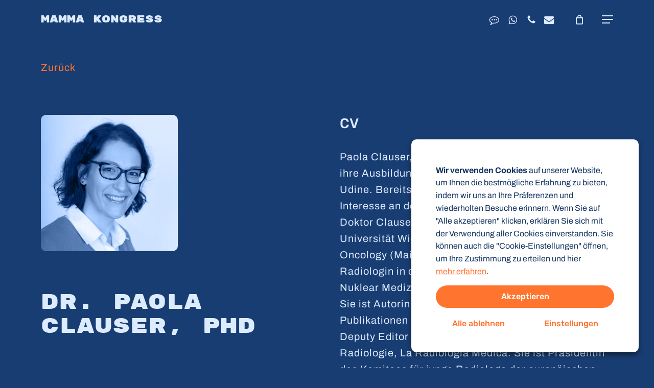

--- FILE ---
content_type: text/html; charset=UTF-8
request_url: https://mamma-kongress.de/paola-clauser/
body_size: 26469
content:
<!doctype html>
<html lang="de" itemscope itemtype="https://schema.org/WebPage" class="no-js">
<head>
	<meta charset="UTF-8">
	<meta name="viewport" content="width=device-width, initial-scale=1, maximum-scale=1, user-scalable=0" /><meta name='robots' content='index, follow, max-image-preview:large, max-snippet:-1, max-video-preview:-1' />

	<!-- This site is optimized with the Yoast SEO plugin v26.6 - https://yoast.com/wordpress/plugins/seo/ -->
	<title>Paola Clauser - Mamma Kongress</title>
	<meta name="description" content="Seit 1996 Jahren ist der Mamma Kongress eine feste Institution für uns SenologInnen. Die Fortbildung gilt als mit Abstand größter deutschsprachiger Kongress für bildgebende Mammadiagnostik." />
	<link rel="canonical" href="https://mamma-kongress.de/paola-clauser/" />
	<meta property="og:locale" content="de_DE" />
	<meta property="og:type" content="article" />
	<meta property="og:title" content="Paola Clauser - Mamma Kongress" />
	<meta property="og:description" content="Seit 1996 Jahren ist der Mamma Kongress eine feste Institution für uns SenologInnen. Die Fortbildung gilt als mit Abstand größter deutschsprachiger Kongress für bildgebende Mammadiagnostik." />
	<meta property="og:url" content="https://mamma-kongress.de/paola-clauser/" />
	<meta property="og:site_name" content="Mamma Kongress" />
	<meta property="article:modified_time" content="2022-02-14T21:20:39+00:00" />
	<meta property="og:image" content="https://mamma-kongress.de/wp-content/uploads/2022/11/Mamma-Kongress_OG-Image.png" />
	<meta property="og:image:width" content="1600" />
	<meta property="og:image:height" content="900" />
	<meta property="og:image:type" content="image/png" />
	<meta name="twitter:card" content="summary_large_image" />
	<meta name="twitter:label1" content="Geschätzte Lesezeit" />
	<meta name="twitter:data1" content="2 Minuten" />
	<script type="application/ld+json" class="yoast-schema-graph">{"@context":"https://schema.org","@graph":[{"@type":"WebPage","@id":"https://mamma-kongress.de/paola-clauser/","url":"https://mamma-kongress.de/paola-clauser/","name":"Paola Clauser - Mamma Kongress","isPartOf":{"@id":"https://mamma-kongress.de/#website"},"primaryImageOfPage":{"@id":"https://mamma-kongress.de/paola-clauser/#primaryimage"},"image":{"@id":"https://mamma-kongress.de/paola-clauser/#primaryimage"},"thumbnailUrl":"https://mamma-kongress.de/wp-content/uploads/2024/06/Mamma_Kongress_Logo.png","datePublished":"2022-02-14T17:16:48+00:00","dateModified":"2022-02-14T21:20:39+00:00","description":"Seit 1996 Jahren ist der Mamma Kongress eine feste Institution für uns SenologInnen. Die Fortbildung gilt als mit Abstand größter deutschsprachiger Kongress für bildgebende Mammadiagnostik.","breadcrumb":{"@id":"https://mamma-kongress.de/paola-clauser/#breadcrumb"},"inLanguage":"de","potentialAction":[{"@type":"ReadAction","target":["https://mamma-kongress.de/paola-clauser/"]}]},{"@type":"ImageObject","inLanguage":"de","@id":"https://mamma-kongress.de/paola-clauser/#primaryimage","url":"https://mamma-kongress.de/wp-content/uploads/2024/06/Mamma_Kongress_Logo.png","contentUrl":"https://mamma-kongress.de/wp-content/uploads/2024/06/Mamma_Kongress_Logo.png","width":800,"height":800},{"@type":"BreadcrumbList","@id":"https://mamma-kongress.de/paola-clauser/#breadcrumb","itemListElement":[{"@type":"ListItem","position":1,"name":"Startseite","item":"https://mamma-kongress.de/"},{"@type":"ListItem","position":2,"name":"Paola Clauser"}]},{"@type":"WebSite","@id":"https://mamma-kongress.de/#website","url":"https://mamma-kongress.de/","name":"Mamma Kongress","description":"Internationaler Fortbildungskurs: Moderne Mammadiagnostik","publisher":{"@id":"https://mamma-kongress.de/#organization"},"potentialAction":[{"@type":"SearchAction","target":{"@type":"EntryPoint","urlTemplate":"https://mamma-kongress.de/?s={search_term_string}"},"query-input":{"@type":"PropertyValueSpecification","valueRequired":true,"valueName":"search_term_string"}}],"inLanguage":"de"},{"@type":"Organization","@id":"https://mamma-kongress.de/#organization","name":"Mamma Kongress","alternateName":"MK","url":"https://mamma-kongress.de/","logo":{"@type":"ImageObject","inLanguage":"de","@id":"https://mamma-kongress.de/#/schema/logo/image/","url":"https://mamma-kongress.de/wp-content/uploads/2022/07/Mamma_Kongress_Signet.png","contentUrl":"https://mamma-kongress.de/wp-content/uploads/2022/07/Mamma_Kongress_Signet.png","width":10424,"height":1600,"caption":"Mamma Kongress"},"image":{"@id":"https://mamma-kongress.de/#/schema/logo/image/"}}]}</script>
	<!-- / Yoast SEO plugin. -->



<link rel="alternate" type="application/rss+xml" title="Mamma Kongress &raquo; Feed" href="https://mamma-kongress.de/feed/" />
<link rel="alternate" type="application/rss+xml" title="Mamma Kongress &raquo; Kommentar-Feed" href="https://mamma-kongress.de/comments/feed/" />
<link id='omgf-preload-0' rel='preload' href='//mamma-kongress.de/wp-content/uploads/omgf/redux-google-fonts-salient_redux/archivo-normal-latin-ext.woff2?ver=1660829759' as='font' type='font/woff2' crossorigin />
<link id='omgf-preload-1' rel='preload' href='//mamma-kongress.de/wp-content/uploads/omgf/redux-google-fonts-salient_redux/archivo-normal-latin.woff2?ver=1660829759' as='font' type='font/woff2' crossorigin />
<link id='omgf-preload-2' rel='preload' href='//mamma-kongress.de/wp-content/uploads/omgf/redux-google-fonts-salient_redux/rubik-normal-latin-ext.woff2?ver=1660829759' as='font' type='font/woff2' crossorigin />
<link id='omgf-preload-3' rel='preload' href='//mamma-kongress.de/wp-content/uploads/omgf/redux-google-fonts-salient_redux/rubik-normal-latin.woff2?ver=1660829759' as='font' type='font/woff2' crossorigin />
<link id='omgf-preload-4' rel='preload' href='//mamma-kongress.de/wp-content/uploads/omgf/redux-google-fonts-salient_redux/rubik-mono-one-normal-latin-ext-400.woff2?ver=1660829759' as='font' type='font/woff2' crossorigin />
<link id='omgf-preload-5' rel='preload' href='//mamma-kongress.de/wp-content/uploads/omgf/redux-google-fonts-salient_redux/rubik-mono-one-normal-latin-400.woff2?ver=1660829759' as='font' type='font/woff2' crossorigin />
<link rel="alternate" title="oEmbed (JSON)" type="application/json+oembed" href="https://mamma-kongress.de/wp-json/oembed/1.0/embed?url=https%3A%2F%2Fmamma-kongress.de%2Fpaola-clauser%2F" />
<link rel="alternate" title="oEmbed (XML)" type="text/xml+oembed" href="https://mamma-kongress.de/wp-json/oembed/1.0/embed?url=https%3A%2F%2Fmamma-kongress.de%2Fpaola-clauser%2F&#038;format=xml" />
<link rel="preload" href="https://mamma-kongress.de/wp-content/themes/salient/css/fonts/icomoon.woff?v=1.6" as="font" type="font/woff" crossorigin="anonymous"><style id='wp-img-auto-sizes-contain-inline-css' type='text/css'>
img:is([sizes=auto i],[sizes^="auto," i]){contain-intrinsic-size:3000px 1500px}
/*# sourceURL=wp-img-auto-sizes-contain-inline-css */
</style>
<link rel='stylesheet' id='contact-form-7-css' href='https://mamma-kongress.de/wp-content/plugins/contact-form-7/includes/css/styles.css?ver=6.1.4' type='text/css' media='all' />
<link rel='stylesheet' id='woocommerce-layout-css' href='https://mamma-kongress.de/wp-content/plugins/woocommerce/assets/css/woocommerce-layout.css?ver=10.4.3' type='text/css' media='all' />
<link rel='stylesheet' id='woocommerce-smallscreen-css' href='https://mamma-kongress.de/wp-content/plugins/woocommerce/assets/css/woocommerce-smallscreen.css?ver=10.4.3' type='text/css' media='only screen and (max-width: 768px)' />
<link rel='stylesheet' id='woocommerce-general-css' href='https://mamma-kongress.de/wp-content/plugins/woocommerce/assets/css/woocommerce.css?ver=10.4.3' type='text/css' media='all' />
<style id='woocommerce-inline-inline-css' type='text/css'>
.woocommerce form .form-row .required { visibility: hidden; }
/*# sourceURL=woocommerce-inline-inline-css */
</style>
<link rel='stylesheet' id='font-awesome-css' href='https://mamma-kongress.de/wp-content/themes/salient/css/font-awesome.min.css?ver=4.7.1' type='text/css' media='all' />
<link rel='stylesheet' id='salient-grid-system-css' href='https://mamma-kongress.de/wp-content/themes/salient/css/build/grid-system.css?ver=17.3.1' type='text/css' media='all' />
<link rel='stylesheet' id='main-styles-css' href='https://mamma-kongress.de/wp-content/themes/salient/css/build/style.css?ver=17.3.1' type='text/css' media='all' />
<link rel='stylesheet' id='nectar-header-layout-left-aligned-css' href='https://mamma-kongress.de/wp-content/themes/salient/css/build/header/header-layout-menu-left-aligned.css?ver=17.3.1' type='text/css' media='all' />
<link rel='stylesheet' id='nectar-element-toggle-panels-css' href='https://mamma-kongress.de/wp-content/themes/salient/css/build/elements/element-toggles.css?ver=17.3.1' type='text/css' media='all' />
<link rel='stylesheet' id='nectar-cf7-css' href='https://mamma-kongress.de/wp-content/themes/salient/css/build/third-party/cf7.css?ver=17.3.1' type='text/css' media='all' />
<link rel='stylesheet' id='nectar-brands-css' href='https://mamma-kongress.de/wp-content/themes/salient/css/nectar-brands.css?ver=17.3.1' type='text/css' media='all' />
<link rel='stylesheet' id='nectar_default_font_open_sans-css' href='//mamma-kongress.de/wp-content/uploads/omgf/nectar_default_font_open_sans/nectar_default_font_open_sans.css?ver=1660829759' type='text/css' media='all' />
<link rel='stylesheet' id='responsive-css' href='https://mamma-kongress.de/wp-content/themes/salient/css/build/responsive.css?ver=17.3.1' type='text/css' media='all' />
<link rel='stylesheet' id='nectar-product-style-classic-css' href='https://mamma-kongress.de/wp-content/themes/salient/css/build/third-party/woocommerce/product-style-classic.css?ver=17.3.1' type='text/css' media='all' />
<link rel='stylesheet' id='woocommerce-css' href='https://mamma-kongress.de/wp-content/themes/salient/css/build/woocommerce.css?ver=17.3.1' type='text/css' media='all' />
<link rel='stylesheet' id='select2-css' href='https://mamma-kongress.de/wp-content/plugins/woocommerce/assets/css/select2.css?ver=10.4.3' type='text/css' media='all' />
<link rel='stylesheet' id='skin-material-css' href='https://mamma-kongress.de/wp-content/themes/salient/css/build/skin-material.css?ver=17.3.1' type='text/css' media='all' />
<link rel='stylesheet' id='salient-wp-menu-dynamic-css' href='https://mamma-kongress.de/wp-content/uploads/salient/menu-dynamic.css?ver=97433' type='text/css' media='all' />
<link rel='stylesheet' id='cookie-law-info-css' href='https://mamma-kongress.de/wp-content/plugins/webtoffee-gdpr-cookie-consent/public/css/cookie-law-info-public.css?ver=2.6.6' type='text/css' media='all' />
<link rel='stylesheet' id='cookie-law-info-gdpr-css' href='https://mamma-kongress.de/wp-content/plugins/webtoffee-gdpr-cookie-consent/public/css/cookie-law-info-gdpr.css?ver=2.6.6' type='text/css' media='all' />
<style id='cookie-law-info-gdpr-inline-css' type='text/css'>
.cli-modal-content, .cli-tab-content { background-color: #ffffff; }.cli-privacy-content-text, .cli-modal .cli-modal-dialog, .cli-tab-container p, a.cli-privacy-readmore { color: #000000; }.cli-tab-header { background-color: #f2f2f2; }.cli-tab-header, .cli-tab-header a.cli-nav-link,span.cli-necessary-caption,.cli-switch .cli-slider:after { color: #000000; }.cli-switch .cli-slider:before { background-color: #ffffff; }.cli-switch input:checked + .cli-slider:before { background-color: #ffffff; }.cli-switch .cli-slider { background-color: #e3e1e8; }.cli-switch input:checked + .cli-slider { background-color: #28a745; }.cli-modal-close svg { fill: #000000; }.cli-tab-footer .wt-cli-privacy-accept-all-btn { background-color: #00acad; color: #ffffff}.cli-tab-footer .wt-cli-privacy-accept-btn { background-color: #00acad; color: #ffffff}.cli-tab-header a:before{ border-right: 1px solid #000000; border-bottom: 1px solid #000000; }
/*# sourceURL=cookie-law-info-gdpr-inline-css */
</style>
<link rel='stylesheet' id='eeb-css-frontend-css' href='https://mamma-kongress.de/wp-content/plugins/email-encoder-bundle/core/includes/assets/css/style.css?ver=251219-82541' type='text/css' media='all' />
<link rel='stylesheet' id='dashicons-css' href='https://mamma-kongress.de/wp-includes/css/dashicons.min.css?ver=6.9' type='text/css' media='all' />
<link rel='stylesheet' id='js_composer_front-css' href='https://mamma-kongress.de/wp-content/themes/salient/css/build/plugins/js_composer.css?ver=17.3.1' type='text/css' media='all' />
<link rel='stylesheet' id='woocommerce-gzd-layout-css' href='https://mamma-kongress.de/wp-content/plugins/woocommerce-germanized/build/static/layout-styles.css?ver=3.20.4' type='text/css' media='all' />
<style id='woocommerce-gzd-layout-inline-css' type='text/css'>
.woocommerce-checkout .shop_table { background-color: #183e72; } .product p.deposit-packaging-type { font-size: 1.25em !important; } p.woocommerce-shipping-destination { display: none; }
                .wc-gzd-nutri-score-value-a {
                    background: url(https://mamma-kongress.de/wp-content/plugins/woocommerce-germanized/assets/images/nutri-score-a.svg) no-repeat;
                }
                .wc-gzd-nutri-score-value-b {
                    background: url(https://mamma-kongress.de/wp-content/plugins/woocommerce-germanized/assets/images/nutri-score-b.svg) no-repeat;
                }
                .wc-gzd-nutri-score-value-c {
                    background: url(https://mamma-kongress.de/wp-content/plugins/woocommerce-germanized/assets/images/nutri-score-c.svg) no-repeat;
                }
                .wc-gzd-nutri-score-value-d {
                    background: url(https://mamma-kongress.de/wp-content/plugins/woocommerce-germanized/assets/images/nutri-score-d.svg) no-repeat;
                }
                .wc-gzd-nutri-score-value-e {
                    background: url(https://mamma-kongress.de/wp-content/plugins/woocommerce-germanized/assets/images/nutri-score-e.svg) no-repeat;
                }
            
/*# sourceURL=woocommerce-gzd-layout-inline-css */
</style>
<link rel='stylesheet' id='dynamic-css-css' href='https://mamma-kongress.de/wp-content/themes/salient/css/salient-dynamic-styles.css?ver=64375' type='text/css' media='all' />
<style id='dynamic-css-inline-css' type='text/css'>
@media only screen and (min-width:1000px){body #ajax-content-wrap.no-scroll{min-height:calc(100vh - 76px);height:calc(100vh - 76px)!important;}}@media only screen and (min-width:1000px){#page-header-wrap.fullscreen-header,#page-header-wrap.fullscreen-header #page-header-bg,html:not(.nectar-box-roll-loaded) .nectar-box-roll > #page-header-bg.fullscreen-header,.nectar_fullscreen_zoom_recent_projects,#nectar_fullscreen_rows:not(.afterLoaded) > div{height:calc(100vh - 75px);}.wpb_row.vc_row-o-full-height.top-level,.wpb_row.vc_row-o-full-height.top-level > .col.span_12{min-height:calc(100vh - 75px);}html:not(.nectar-box-roll-loaded) .nectar-box-roll > #page-header-bg.fullscreen-header{top:76px;}.nectar-slider-wrap[data-fullscreen="true"]:not(.loaded),.nectar-slider-wrap[data-fullscreen="true"]:not(.loaded) .swiper-container{height:calc(100vh - 74px)!important;}.admin-bar .nectar-slider-wrap[data-fullscreen="true"]:not(.loaded),.admin-bar .nectar-slider-wrap[data-fullscreen="true"]:not(.loaded) .swiper-container{height:calc(100vh - 74px - 32px)!important;}}.admin-bar[class*="page-template-template-no-header"] .wpb_row.vc_row-o-full-height.top-level,.admin-bar[class*="page-template-template-no-header"] .wpb_row.vc_row-o-full-height.top-level > .col.span_12{min-height:calc(100vh - 32px);}body[class*="page-template-template-no-header"] .wpb_row.vc_row-o-full-height.top-level,body[class*="page-template-template-no-header"] .wpb_row.vc_row-o-full-height.top-level > .col.span_12{min-height:100vh;}@media only screen and (max-width:999px){.using-mobile-browser #nectar_fullscreen_rows:not(.afterLoaded):not([data-mobile-disable="on"]) > div{height:calc(100vh - 100px);}.using-mobile-browser .wpb_row.vc_row-o-full-height.top-level,.using-mobile-browser .wpb_row.vc_row-o-full-height.top-level > .col.span_12,[data-permanent-transparent="1"].using-mobile-browser .wpb_row.vc_row-o-full-height.top-level,[data-permanent-transparent="1"].using-mobile-browser .wpb_row.vc_row-o-full-height.top-level > .col.span_12{min-height:calc(100vh - 100px);}html:not(.nectar-box-roll-loaded) .nectar-box-roll > #page-header-bg.fullscreen-header,.nectar_fullscreen_zoom_recent_projects,.nectar-slider-wrap[data-fullscreen="true"]:not(.loaded),.nectar-slider-wrap[data-fullscreen="true"]:not(.loaded) .swiper-container,#nectar_fullscreen_rows:not(.afterLoaded):not([data-mobile-disable="on"]) > div{height:calc(100vh - 47px);}.wpb_row.vc_row-o-full-height.top-level,.wpb_row.vc_row-o-full-height.top-level > .col.span_12{min-height:calc(100vh - 47px);}body[data-transparent-header="false"] #ajax-content-wrap.no-scroll{min-height:calc(100vh - 47px);height:calc(100vh - 47px);}}#nectar_fullscreen_rows{background-color:transparent;}.woocommerce ul.products li.product.minimal .product-wrap,.woocommerce ul.products li.product.minimal .background-color-expand,.woocommerce-page ul.products li.product.minimal .product-wrap,.woocommerce-page ul.products li.product.minimal .background-color-expand{background-color:#ffffff;}.img-with-aniamtion-wrap[data-border-radius="10px"] .img-with-animation,.img-with-aniamtion-wrap[data-border-radius="10px"] .inner,.img-with-aniamtion-wrap[data-border-radius="10px"] .hover-wrap{border-radius:10px;}.nectar-split-heading .heading-line{display:block;overflow:hidden;position:relative}.nectar-split-heading .heading-line >div{display:block;transform:translateY(200%);-webkit-transform:translateY(200%)}.nectar-split-heading h1{margin-bottom:0}.wpb_row[data-br="10px"][data-br-applies="bg"] > .row-bg-wrap,.wpb_row[data-br="10px"][data-br-applies="bg"] > .nectar-video-wrap,.wpb_row[data-br="10px"][data-br-applies="bg"] > .nectar-parallax-scene{border-radius:10px;}.wpb_row[data-using-ctc="true"] h1,.wpb_row[data-using-ctc="true"] h2,.wpb_row[data-using-ctc="true"] h3,.wpb_row[data-using-ctc="true"] h4,.wpb_row[data-using-ctc="true"] h5,.wpb_row[data-using-ctc="true"] h6{color:inherit}.col.padding-3-percent > .vc_column-inner,.col.padding-3-percent > .n-sticky > .vc_column-inner{padding:calc(600px * 0.03);}@media only screen and (max-width:690px){.col.padding-3-percent > .vc_column-inner,.col.padding-3-percent > .n-sticky > .vc_column-inner{padding:calc(100vw * 0.03);}}@media only screen and (min-width:1000px){.col.padding-3-percent > .vc_column-inner,.col.padding-3-percent > .n-sticky > .vc_column-inner{padding:calc((100vw - 180px) * 0.03);}.column_container:not(.vc_col-sm-12) .col.padding-3-percent > .vc_column-inner{padding:calc((100vw - 180px) * 0.015);}}@media only screen and (min-width:1425px){.col.padding-3-percent > .vc_column-inner{padding:calc(1245px * 0.03);}.column_container:not(.vc_col-sm-12) .col.padding-3-percent > .vc_column-inner{padding:calc(1245px * 0.015);}}.full-width-content .col.padding-3-percent > .vc_column-inner{padding:calc(100vw * 0.03);}@media only screen and (max-width:999px){.full-width-content .col.padding-3-percent > .vc_column-inner{padding:calc(100vw * 0.03);}}@media only screen and (min-width:1000px){.full-width-content .column_container:not(.vc_col-sm-12) .col.padding-3-percent > .vc_column-inner{padding:calc(100vw * 0.015);}}.nectar_icon_wrap i{vertical-align:middle;top:0;}.nectar_icon_wrap i[class*="nectar-brands"]{display:inline-block;}.wpb_wrapper > .nectar_icon_wrap{margin-bottom:0;}.nectar_icon_wrap i{transition:color .25s ease;}.nectar_icon_wrap path{transition:fill .25s ease;}.nectar-pulsate i{display:block;border-radius:200px;background-color:currentColor;position:relative;}.nectar-pulsate i:after{display:block;position:absolute;top:50%;left:50%;content:"";width:100%;height:100%;margin:-50% auto auto -50%;-webkit-transform-origin:50% 50%;transform-origin:50% 50%;border-radius:50%;background-color:currentColor;opacity:1;z-index:11;pointer-events:none;animation:nectar_pulsate 2s cubic-bezier(.2,1,.2,1) infinite;}@keyframes nectar_pulsate{0%{opacity:0.6;transform:scale(1);}100%{opacity:0;transform:scale(3);}}.nectar_icon_wrap[data-style*="default"][data-color*="extra-color-gradient"] .nectar_icon i{border-radius:0!important;text-align:center;}.nectar_icon_wrap[data-style*="default"][data-color*="extra-color-gradient"] .nectar_icon i:before{vertical-align:top;}.nectar_icon_wrap[data-style*="default"][data-color*="extra-color-gradient"] .nectar_icon i[class*="fa-"],.nectar_icon_wrap[data-style*="default"][data-color*="extra-color-gradient"] .nectar_icon i[class^="icon-"]{vertical-align:baseline;}@media only screen,print{.nectar_icon_wrap.translate_y_desktop_3px{-webkit-transform:translateY(3px);transform:translateY(3px);}}.nectar-split-heading .heading-line{display:block;overflow:hidden;position:relative}.nectar-split-heading .heading-line >div{display:block;transform:translateY(200%);-webkit-transform:translateY(200%)}.nectar-split-heading h1{margin-bottom:0}.centered-text .nectar-split-heading[data-animation-type="line-reveal-by-space"] h1,.centered-text .nectar-split-heading[data-animation-type="line-reveal-by-space"] h2,.centered-text .nectar-split-heading[data-animation-type="line-reveal-by-space"] h3,.centered-text .nectar-split-heading[data-animation-type="line-reveal-by-space"] h4{margin:0 auto;}.nectar-split-heading[data-animation-type="line-reveal-by-space"]:not(.markup-generated){opacity:0;}.nectar-split-heading[data-animation-type="line-reveal-by-space"]:not(.markup-generated).animated-in{opacity:1;}@media only screen and (max-width:999px){.nectar-split-heading[data-m-rm-animation="true"]{opacity:1!important;}}.nectar-split-heading[data-animation-type="line-reveal-by-space"] > * > span{position:relative;display:inline-block;overflow:hidden;}.nectar-split-heading[data-animation-type="line-reveal-by-space"] span{vertical-align:bottom;}.nectar-split-heading[data-animation-type="line-reveal-by-space"] span{line-height:1.2;}@media only screen and (min-width:1000px){.nectar-split-heading[data-animation-type="line-reveal-by-space"]:not(.markup-generated) > *{line-height:1.2;}}@media only screen and (max-width:999px){.nectar-split-heading[data-animation-type="line-reveal-by-space"]:not([data-m-rm-animation="true"]):not(.markup-generated) > *{line-height:1.2;}}.nectar-split-heading[data-animation-type="line-reveal-by-space"][data-stagger="true"]:not([data-text-effect*="letter-reveal"]) span .inner{transition:transform 1.2s cubic-bezier(0.25,1,0.5,1),opacity 1.2s cubic-bezier(0.25,1,0.5,1);}.nectar-split-heading[data-animation-type="line-reveal-by-space"] span .inner{position:relative;display:inline-block;-webkit-transform:translateY(1.3em);transform:translateY(1.3em);}.nectar-split-heading[data-animation-type="line-reveal-by-space"] span .inner.animated{-webkit-transform:none;transform:none;opacity:1;}.nectar-split-heading[data-animation-type="line-reveal-by-space"][data-align="left"]{display:flex;justify-content:flex-start;}.nectar-split-heading[data-animation-type="line-reveal-by-space"][data-align="center"]{display:flex;justify-content:center;}.nectar-split-heading[data-animation-type="line-reveal-by-space"][data-align="right"]{display:flex;justify-content:flex-end;}@media only screen and (max-width:999px){.nectar-split-heading[data-animation-type="line-reveal-by-space"][data-m-align="left"]{display:flex;justify-content:flex-start;}.nectar-split-heading[data-animation-type="line-reveal-by-space"][data-m-align="center"]{display:flex;justify-content:center;}.nectar-split-heading[data-animation-type="line-reveal-by-space"][data-m-align="right"]{display:flex;justify-content:flex-end;}}@media only screen and (max-width:999px){.nectar-cta.display_tablet_inherit{display:inherit;}}@media only screen and (max-width:999px){body .wpb_row .wpb_column.padding-4-percent_tablet > .vc_column-inner,body .wpb_row .wpb_column.padding-4-percent_tablet > .n-sticky > .vc_column-inner{padding:calc(999px * 0.04);}}@media only screen and (max-width:690px){.nectar-cta.display_phone_inherit{display:inherit;}}@media only screen and (max-width:690px){body .wpb_row .wpb_column.padding-5-percent_phone > .vc_column-inner,body .wpb_row .wpb_column.padding-5-percent_phone > .n-sticky > .vc_column-inner{padding:calc(690px * 0.05);}}.screen-reader-text,.nectar-skip-to-content:not(:focus){border:0;clip:rect(1px,1px,1px,1px);clip-path:inset(50%);height:1px;margin:-1px;overflow:hidden;padding:0;position:absolute!important;width:1px;word-wrap:normal!important;}.row .col img:not([srcset]){width:auto;}.row .col img.img-with-animation.nectar-lazy:not([srcset]){width:100%;}
.nectar-button span {
    font-size: 16px;
}

.woocommerce a.button {
    border-radius: 0;
    text-transform: unset;
}

.woocommerce .classic .product-wrap .nectar_quick_view, .woocommerce .classic .product-wrap .add_to_cart_button, .woocommerce .classic .product-wrap .button.product_type_variable, .woocommerce .classic .product-wrap a.button.product_type_simple {
     padding: 16px;
}

.nectar-icon-list-item.animated .content {
    color: #DDEBFF;
}

.woocommerce.single-product [data-tab-pos*="full"] div.product_meta:last-child {
    display: none;
}

.woocommerce .woocommerce-product-rating .star-rating {
    display: none;
}

/*.anchorlink-navigation {
    font-size: 75%;
}*/

.woocommerce a.button, .woocommerce-page a.button, .woocommerce button.button, .woocommerce-page button.button, .woocommerce input.button, .nectar-quick-view-box a.button, .woocommerce-page input.button, .woocommerce #respond input#submit, .woocommerce-page #respond input#submit, .woocommerce #content input.button, .woocommerce-page #content input.button {
    text-transform: unset;
}

body[data-ext-responsive="true"] .container .page-submenu > .full-width-section .container:not(.tab-container):not(.recent-post-container):not(.normal-container) {
    padding: 0 80px!important;
}

.woocommerce-ordering {
    display: none;
}

.woocommerce-result-count {
    visibility: hidden;
}

.wapf-field-container {
    padding-bottom: 30px;
}

.product-add-to-cart {
    display: none;
}

.woocommerce table.cart a.remove, .woocommerce #content table.cart a.remove, .woocommerce-page table.cart a.remove, .woocommerce-page #content table.cart a.remove {
    color: #ff7530!important;
}

.woocommerce-page .woocommerce p.cart-empty {
    color: #DDEBFF;
}

/*.badge {
    display: none;
}*/

.haet-cleverreach-field-wrap.type-submit {
    text-align: inherit; 
    margin-top: 32px;
}

.product-remove, 
.product-name, 
.product-price, 
.product-quantity, 
.product-subtotal, 
.cart-subtotal th, 
.order-total th, 
.product-container, 
.product-thumbnail, 
.coupon-buendelrabatt-20 th, 
.order-tax th, 
.fee th,
.fee td {
padding-left: 0px!important;
padding-right: 0px!important;
}

.fee [data-title]:before {
    text-align: left!important;
}

/*.shop_table.shop_table_responsive td .product-price, .product-quantity, .cart_totals.calculated_shipping td */

.cart-subtotal td, 
tr.cart-discount.coupon-buendelrabatt-20 td, 
tr.order-total td,
tr.order-tax td,
tr.cart-discount.coupon-curagitarw-2022 td,
tr.coupon-mammakongress-2022faculty4free td,
tr.coupon-mammakongress-2022staff4free td, 
tr.cart-discount.coupon-mammakongress-2025-treuebonus td {
    text-align: right!important;
    padding-right: 0!important;
    padding-left: 0!important;
}

.menu-title-text {
    letter-spacing: initial;
}

.woocommerce-mini-cart__total total,
.cart-subtotal th,
.order-total th,
.includes_tax,
.woocommerce table.order-review th, 
.woocommerce-page table.order-review th,
dt.variation-Kursdatumwhlen,
p.woocommerce-mini-cart__total.total strong /*,
p.total.total-cart-tax.wc-gzd-total-mini-cart*/ {
    font-family: Archivo Narrow!important;
    text-transform: uppercase!important;
    letter-spacing: 2px!important;
    font-size: 14px!important;
    font-weight: 700!important;
    color: #DDEBFF!important;
}

dd.variation-Kursdatumwhlen {
    line-height: 31px!important;
}

.product-name a:hover {
    color: #ff7530!important;
}

/*.product-name a {
    text-decoration: none!important;
}*/

.includes_tax {
    display: none;
}

a.checkout-button.button.alt.wc-forward,
button.alt {
    font-size: 24px!important;
}

.product-container {
    padding-right: 0px!important;
    padding-top: 0px!important;
}

div.product-info span.woocommerce-Price-amount.amount bdi,
tr.cart-subtotal span.woocommerce-Price-amount.amount bdi {
    font-family: Archivo!important;
    letter-spacing: 1px!important;
    font-size: 20px!important;
    line-height: 32px!important;
    font-weight: 400!important;
}

.woocommerce-info,
.woocommerce-message{
    border-radius: 5px!important;
    background-color: #8fae1b!important;
}

th.product-price,
td.product-price,
th.product-quantity,
th.product-subtotal,
td.product-subtotal, 
td.product-quantity {
    text-align: right;
}

.cart div.quantity {
float: right;
}

.woocommerce form .form-row.woocommerce-invalid label {
    color: #DB0000;
}

.woocommerce-error {
    background-color: #DB0000!important;
    border-radius: 5px!important;
}

.woocommerce form .form-row.woocommerce-validated .select2-container, .woocommerce form .form-row.woocommerce-validated input.input-text, .woocommerce form .form-row.woocommerce-validated select {
    border-color: #8fae1b;
}

.woocommerce-invalid #terms {
    outline: 2px solid #DB0000!important;
}

.cart > .quantity {
    display: none!important;
}

.woocommerce ul.products li.product .price, .woocommerce-page ul.products li.product .price {
    display: none!important;
}

.woocommerce-remove-coupon {
    display: none!important;
}

.woocommerce-cart table tbody tr:nth-child(1n) td:not(.actions), .woocommerce-cart .cart-collaterals table tr:nth-child(1n) th {
    background-color: #183E72!important;
}

p.wc-gzd-additional-info.tax-info {
    display: none;
}

p.wc-gzd-additional-info.price.price-unit.smaller.variation_modified.variation_gzd_modified {
    display: none!important;
}

/*.woocommerce-additional-fields {
    display: none!important;
}*/

.checkout #order_review {
    margin-top: inherit!important;
}

/*.headline-shadow h1 {
    filter: drop-shadow(0 0 32px #143461)!important;
}*/

/*.headline-shadow .nectar-split-heading.markup-generated.animated-in {
    margin-bottom: 0!important;
}*/

/*.buzzwords-shadow h3 {
    filter: drop-shadow(0 0 16px #0B1D37)!important;
}*/

/*.buzzwords-shadow .nectar-split-heading.animated-in {
    filter: drop-shadow(0 0 16px #0B1D37)!important;
}*/

#header-outer.transparent #top #logo {
    opacity: 0!important;
}

#top #logo {
    letter-spacing: initial!important;
}

#header-outer.transparent .sf-menu.sf-js-enabled.sf-arrows{
    opacity: 0!important;
}

/*.price.nectar-inherit-h4, .wc-gzd-additional-info  {
display: none!important;
}*/

#header-outer #social-in-menu .fa-dribbble:after, .material #slide-out-widget-area.slide-out-from-right .fa-dribbble:after {
    content: "\f17d";
    content: url(/wp-content/uploads/signal_logo.svg) !important;
    content: "\f27b" !important;


}
.fa-dribbble:before {
    content: url(/wp-content/uploads/signal_logo.svg) !important;
        content: "\f27b" !important;

}

div.qualityassurance {
    margin: 12px 16px 12px 0;
    padding: 12px 16px;
    background-color: #fff;
    border-radius: 10px;
    width: 140px;
    display: inline-block;
    margin-bottom: 48px;
}

img.qualityassurance {
    padding: 16px 24px!important;
    background-color: #fff!important;
    width: 160px!important;
}


/*div.qualityassurance img {
    width: 160px!important;
}*/

.woocommerce div.product .summary p.price {
    padding-bottom: 0!important;
}

.post-1830, .post-1831 {
  pointer-events: none;
}

#customer_details .col-2 {
padding: 24px!important;
background-color: #143461!important;
border-radius: 10px!important;
}

.woocommerce-checkout .shop_table {
    background-color: #143461!important;
}

.woocommerce #respond input#submit.alt, .woocommerce a.button.alt, .woocommerce button.button.alt, .woocommerce input.button.alt {
    background-color: #ff7530;
    width: 100%;
}

.form-heading {
    margin-top: 32px!important;
}

h3#order_review_heading {
    margin: 32px 0;
}

#stripe-payment-data > p, p.wc-stripe-sepa-mandate, #stripe-sepa_debit-payment-data > p {
    margin-left: -10px!important;
}

#stripe-payment-data, #stripe-sepa_debit-payment-data {
    padding-left: 10px!important;
}

dt.variation-Kursdatum {
    display: none!important;
} 

dd.variation-Kursdatum {
    padding-left: 0!important;
    color: inherit!important;
}

div.wc-gzd-checkbox-placeholder.wc-gzd-checkbox-placeholder-legal {
    margin-bottom: 32px!important;
}

.nectar-flickity[data-controls="default"][data-control-color="accent-color"] .flickity-page-dots .dot:before {
    
}

.nectar-flickity[data-control-style="material_pagination"] .flickity-page-dots .dot.is-selected:before {
    box-shadow: inset 0 0 0 1px #ff7530!important;
}

body.material #header-outer #social-in-menu i {
    font-size: 20px!important;
}

p.total.total-cart-tax.wc-gzd-total-mini-cart {
    display: none!important;
}

.woocommerce-page:not([data-form-submit="see-through"]) div[data-project-style="classic"] button[type="submit"].single_add_to_cart_button:hover {
    background-color: #ff7530!important;
}

.cli-bar-message {
    line-height: 1.5;
}

a#wt-cli-accept-all-btn {
    margin: 8px 0 0 0!important;
    border-radius: 100px;
}

a.cli_settings_button {
    margin: 8px 0 16px 0!important;
}

div#cookie-law-info-bar {
    border-radius: 10px;
}

td.product-name {
    text-align: left!important;
}

.cart-discount.coupon-20-buendelrabatt th, .cart-discount.coupon-curagitarw-2022 th, .coupon-mammakongress-2022faculty4free th, .coupon-mammakongress-2022staff4free th, .cart-discount.coupon-mammakongress-2025-treuebonus th {
    padding-left: 0!important;
}

span.woocommerce-Price-amount.amount {
  /*  float: right!important; */
    display: block;
    /*text-align: right;*/ /*21.01.2022*/
    
}
.cart-discount span.woocommerce-Price-amount.amount {
  /*  float: right!important; */
    display: inline;
    text-align: right;
    
}

#buttons-container .paypal-button-row.paypal-button-number-1.paypal-button-layout-vertical.paypal-button-shape-pill.paypal-button-number-multiple.paypal-button-env-sandbox.paypal-button-color-silver.paypal-button-text-color-black.paypal-logo-color-default button {    
    display: none;
}

.wc-stripe-iban-element-field, div#stripe-card-element {
    padding: 15px!important;
}

a.reset_variations {
    display: none!important;
}

p.stock.in-stock {
    display: none!important;
}

p.stock.out-of-stock {
    background-color: #143461!important;
    border-radius: 5px!important;
    font-family: Archivo!important;
    text-transform: inherit!important;
    letter-spacing: inherit!important;
}

.stock.out-of-stock p {
    color: #fff!important;
}

.woocommerce-cart .product-name a {
    background-image: none!important;
}

.benefits-1 {
    margin-bottom: 0!important;
}

img.attachment-shop_single.size-shop_single.nectar-lazy.wp-post-image.loaded {
    border-radius: 10px;
}

/*21.01.2022*/
/*p.price.nectar-inherit-h4 > span.woocommerce-Price-amount.amount {
float: left!important;
}*/

body #slide-out-widget-area.fullscreen .inner .off-canvas-menu-container li a, #slide-out-widget-area.fullscreen-split .off-canvas-menu-container > ul > li > a, body #slide-out-widget-area.fullscreen-alt .inner .off-canvas-menu-container li a {
        font-size: 24px!important;
    }

p.woocommerce-result-count {
    display: none!important;
}

.quantity.hidden {
    display: none!important;
}

.quantity, .product-quantity {
    display: none!important;
}

p.woocommerce-mini-cart__total.total {
    display: inline-block!important;
}

/*Select Menge auf Produktseite nicht anzeigen*/
/*.woocommerce div.product form.cart div.quantity, .woocommerce-page div.product form.cart div.quantity {
    display: none!important;
}*/

.woocommerce-page.woocommerce-cart .woocommerce p.cart-empty {
    padding-left: 0!important;
    padding-right: 0!important;
}

/*Desktop*/
@media only screen and (min-width: 1000px) {
.single-product .row > .product[data-gallery-style="left_thumb_sticky"] .single-product-main-image {
    width: 50%;
}
.section-mobile {
    display: none!important;
}

.section-desktop {
    display: inherit!important;
}
}

/*Tablet*/
@media only screen and (max-width: 999px) {
.link-home {
    margin-top: 1.5rem;
}
.page-submenu.stuck {
    top: 0!important;
}
.section-mobile {
    display: none!important;
}
/*Meta Table Heads ausblenden*/
.hide-on-desktop {
    display: none!important;
}
.section-desktop {
    display: initial!important;
}
}

/*Mobile*/
@media only screen and (max-width: 767px) {
a#wt-cli-accept-btn {
    width: 100%!important;
    margin: 1.5rem auto 0.5rem auto!important;
}
a#wt-cli-reject-btn, a#wt-cli-settings-btn {
    width: 100%!important;
    margin: 1rem auto 0 auto!important;
}
.no-margin-bottom-mobile {
    margin-bottom: 0!important;    
    }
.btn-home, .link-home {
    width: 100%;
    text-align: center!important;
}
.link-home {
    margin-top: 1.5rem;
}
.woocommerce-page table.cart a.remove {
    background-color: #183D72!important;
}
.section-desktop {
    display: none!important;
}
.section-mobile {
    display: initial!important;
}
.headline-shadow h1 {
    font-size: 7vw!important;
}
.woocommerce ul.products[data-n-phone-columns="1"] li.product {
    margin-bottom: 10%!important;
}
.woocommerce-page.woocommerce-cart .woocommerce p.cart-empty {
    font-size: 24px;
    line-height: 32px;
}
.table-price-mobile p {
    text-align: left!important;
}
}

/*.rotation-schedule p {
    color: !important;
}*/

.speaker-name, .workshop-name {
    font-weight: bold!important;
}

.variations th.label {
    /*display: none!important;*/
    padding-left: 0!important;
}

span.woocommerce-Price-amount.amount {
    display: inline;
}

table.variations td.value {
    padding-right: 0!important;
    /*margin-top: 40px;*/
}

.layer {
    opacity: 0.5!important;
}

tr.fee span.woocommerce-Price-amount.amount {
    float: right!important;
    text-align: right!important;
}

.home-headline {
    font-size: 180%!important;
}

.home-subline {
    font-size: 160%!important;
    line-height: 120%;
}

.single-product .product[data-gallery-style="left_thumb_sticky"]:not([data-gallery-variant="fullwidth"]) .product-slider .slide {
    border: none;
}

#wt-cli-privacy-save-btn {
background-color: #ff7530;
color: #ffffff;
border-radius: 200px;
font-weight: 600;
letter-spacing: initial;
padding: 15px 35px;
}

p.stock.out-of-stock {
    visibility: hidden;
}

.pause {
    opacity: 0.4;
}

span.onsale {
    display: none;
}

/*.post-2700  {
  pointer-events: none;
}*/

/*02062022*/
.woocommerce-checkout .shop_table > span.woocommerce-Price-amount.amount {
    display: block;
    text-align: right;
}

/*Produkte im Checkout darstellen*/
/*.product-container {
    display: none;
}*/
.cart_item, .product-info {
	align-items: unset !important;
}
span.woocommerce-Price-amount.amount {
	font-family: 'Archivo' !important;
}
.woocommerce-checkout-review-order-table .product-info .amount {
    font-weight: 400 !important;
    font-size: 16px!important;
    line-height: 1.5!important;
    letter-spacing: 1px;
}
.woocommerce-checkout-review-order-table .product-info h4 {
 	font-family: 'Archivo';
 	line-height: 1.5;
}
.wc-gzd-cart-info.wc-gzd-item-desc.item-desc {
	display: none;
}
.product-container .cart_item .product-info .inner {	
	padding-right: 2rem;
}

/*span.woocommerce-Price-amount.amount {
    padding-bottom: 32px;
}*/

.woocommerce-checkout-review-order-table > span.woocommerce-Price-amount.amount {
    margin-bottom: 32px!important;
}

.wc-gzd-product-name-left, .wc-gzd-product-name-right {
    float: inherit;
}
/*End*/

blockquote p {
    font-family: 'Archivo';
	font-weight: 400;
	font-size: 20px;
	color: #ddebff!important;
	line-height: 32px;
	letter-spacing: 1px;
}

blockquote span.title {
    font-family: 'Archivo'!important;
    font-size: 16px!important;
    color: #ddebff!important;
    line-height: 24px!important;
    letter-spacing: 0.5px!important;
    text-transform: inherit!important;
}

.testimonial_slider:not([data-style="minimal"]) blockquote span.title {
    font-weight: 400!important;
}

body .testimonial_slider[data-style="multiple_visible"][data-color*="-dark"] .star-rating .filled:before {
    color: #ff7530!important;
}

div.testimonial-quote-symbol {
    font-family: 'Archivo'; 
    content: open-quote; 
    font-size: 130px; 
    position: absolute; 
    left: 32px; 
    top: -64px; 
    line-height: 130px;
    color: #183E72;
}

img.testimonial-photo {
    border-radius: 10px; 
    width: 100px!important; 
    height: 100px!important; 
    margin-top: 30px!important;
}

.testimonial-content {
    margin-top: 48px!important;
}

.testimonial-title {
    font-family: 'Archivo'!important;
    font-size: 16px!important;
    color: #ddebff!important;
    line-height: 24px!important;
    letter-spacing: 0.5px!important;
    text-transform: inherit!important;
    display: block;
}

img.attachment-woocommerce_thumbnail.size-woocommerce_thumbnail {
  border-radius: 4px;
}

table.variations {
width: 100%!important;
}

.woocommerce div.product form.cart .variations td .fancy-select-wrap {
display: grid!important;
}

tr.woocommerce-cart-form__cart-item.cart_item > td::before, table.shop_table.shop_table_responsive tr td::before {
    font-family: Archivo Narrow!important;
    text-transform: uppercase!important;
    letter-spacing: 2px!important;
    font-size: 14px!important;
    font-weight: 700!important;
    color: #DDEBFF!important;
}

/*FAQ*/
.toggle>.toggle-title a {
    color: inherit;
}

div[data-style*=minimal] .toggle >.toggle-title i {
    border: 2px solid #ff7530;
}

div[data-style="minimal"] .toggle > .toggle-title i:before, div[data-style="minimal"] .toggle > .toggle-title i:after {
    background-color: #ff7530;
}

.toggle>.toggle-title a i {
    color: #ff7530;
}

.no-margin-bottom {
    margin-bottom: 16px!important;
}

/*Anchor Menu*/
.page-submenu,
.page-submenu.stuck {	
font-size: 16px;
font-family: Rubik;
Font-weight: 500;
letter-spacing: normal;
}

 /*Abstand unter Preisangabe weg*/
p.wc-gzd-additional-info.price.price-unit.smaller.wc-gzd-additional-info-placeholder {
    display: none;
}
/*END*/

/*Aufzählungszeichen ABC*/
.abc {
line-height: 60px;
font-size: 60px;
width: 60px;
height: 60px;
display: block;
letter-spacing: 0 !important;
margin-top: -2px;
margin-left: -2px;
color: #ff7530;
display: inline;
margin-right: 0.25rem;
font-family: Rubik;
font-weight: 400;
}

/*Product Image Border Radius and Zoom*/
/*.single-product .product[data-gallery-style=left_thumb_sticky] .images .product-slider .slide,*/
.woocommerce-product-gallery__image.easyzoom {
    pointer-events: none !important;
    border-radius: 10px!important;
}

/*Checkout Form Input Styling*/
body[data-fancy-form-rcs="1"] .select2-container--default .select2-selection--single {
padding-top: 0!important;
padding-bottom: 0!important;
}

.select2-container .select2-selection--single .select2-selection__rendered {
padding: 
15px;
}

.woocommerce form .form-row .input-text {
padding: 15px 12px;
}

.woocommerce form .form-row .input-text, .woocommerce form .form-row select {
    border-width: 2px;
    border-color: #ddebff;
}

.select2-container--default .select2-selection--single .select2-selection__rendered {
    line-height: normal;
}

.select2-container--default .select2-selection--single {
    margin-bottom: 0 !important;
}
.form-row {
    margin-bottom: 1.5em;
}

/*# sourceURL=dynamic-css-inline-css */
</style>
<link rel='stylesheet' id='salient-child-style-css' href='https://mamma-kongress.de/wp-content/themes/salient-child/style.css?ver=17.3.1' type='text/css' media='all' />
<link rel='stylesheet' id='woo_discount_pro_style-css' href='https://mamma-kongress.de/wp-content/plugins/woo-discount-rules-pro/Assets/Css/awdr_style.css?ver=2.6.13' type='text/css' media='all' />
<link rel='stylesheet' id='redux-google-fonts-salient_redux-css' href='//mamma-kongress.de/wp-content/uploads/omgf/redux-google-fonts-salient_redux/redux-google-fonts-salient_redux.css?ver=1660829759' type='text/css' media='all' />
<script type="text/javascript" src="https://mamma-kongress.de/wp-includes/js/jquery/jquery.min.js?ver=3.7.1" id="jquery-core-js"></script>
<script type="text/javascript" src="https://mamma-kongress.de/wp-includes/js/jquery/jquery-migrate.min.js?ver=3.4.1" id="jquery-migrate-js"></script>
<script type="text/javascript" src="https://mamma-kongress.de/wp-content/plugins/woocommerce/assets/js/jquery-blockui/jquery.blockUI.min.js?ver=2.7.0-wc.10.4.3" id="wc-jquery-blockui-js" defer="defer" data-wp-strategy="defer"></script>
<script type="text/javascript" id="wc-add-to-cart-js-extra">
/* <![CDATA[ */
var wc_add_to_cart_params = {"ajax_url":"/wp-admin/admin-ajax.php","wc_ajax_url":"/?wc-ajax=%%endpoint%%","i18n_view_cart":"Warenkorb anzeigen","cart_url":"https://mamma-kongress.de/warenkorb/","is_cart":"","cart_redirect_after_add":"yes"};
//# sourceURL=wc-add-to-cart-js-extra
/* ]]> */
</script>
<script type="text/javascript" src="https://mamma-kongress.de/wp-content/plugins/woocommerce/assets/js/frontend/add-to-cart.min.js?ver=10.4.3" id="wc-add-to-cart-js" defer="defer" data-wp-strategy="defer"></script>
<script type="text/javascript" src="https://mamma-kongress.de/wp-content/plugins/woocommerce/assets/js/js-cookie/js.cookie.min.js?ver=2.1.4-wc.10.4.3" id="wc-js-cookie-js" defer="defer" data-wp-strategy="defer"></script>
<script type="text/javascript" id="woocommerce-js-extra">
/* <![CDATA[ */
var woocommerce_params = {"ajax_url":"/wp-admin/admin-ajax.php","wc_ajax_url":"/?wc-ajax=%%endpoint%%","i18n_password_show":"Passwort anzeigen","i18n_password_hide":"Passwort ausblenden"};
//# sourceURL=woocommerce-js-extra
/* ]]> */
</script>
<script type="text/javascript" src="https://mamma-kongress.de/wp-content/plugins/woocommerce/assets/js/frontend/woocommerce.min.js?ver=10.4.3" id="woocommerce-js" defer="defer" data-wp-strategy="defer"></script>
<script type="text/javascript" src="https://mamma-kongress.de/wp-content/plugins/woocommerce/assets/js/select2/select2.full.min.js?ver=4.0.3-wc.10.4.3" id="wc-select2-js" defer="defer" data-wp-strategy="defer"></script>
<script type="text/javascript" id="cookie-law-info-js-extra">
/* <![CDATA[ */
var Cli_Data = {"nn_cookie_ids":["CookieLawInfoConsent","sbjs_migrations","sbjs_current_add","sbjs_first_add","sbjs_current","sbjs_first","sbjs_udata","sbjs_session","__stripe_mid","__stripe_sid","pll_language","m","viewed_cookie_policy"],"non_necessary_cookies":{"necessary":["CookieLawInfoConsent","__stripe_mid","__stripe_sid","viewed_cookie_policy","cookielawinfo-checkbox-necessary","cookielawinfo-checkbox-functional","cookielawinfo-checkbox-performance","cookielawinfo-checkbox-analytics","cookielawinfo-checkbox-advertisement","cookielawinfo-checkbox-others"],"functional":["pll_language"],"analytics":["sbjs_migrations","sbjs_current_add","sbjs_first_add","sbjs_current","sbjs_first","sbjs_udata","sbjs_session"],"others":["m"]},"cookielist":{"necessary":{"id":54,"status":true,"priority":0,"title":"Notwendig","strict":true,"default_state":false,"ccpa_optout":false,"loadonstart":false},"functional":{"id":55,"status":true,"priority":5,"title":"Funktionell","strict":false,"default_state":false,"ccpa_optout":false,"loadonstart":false},"performance":{"id":56,"status":true,"priority":4,"title":"Leistung","strict":false,"default_state":false,"ccpa_optout":false,"loadonstart":false},"analytics":{"id":57,"status":true,"priority":3,"title":"Analytik","strict":false,"default_state":false,"ccpa_optout":false,"loadonstart":false},"others":{"id":59,"status":true,"priority":1,"title":"Andere","strict":false,"default_state":false,"ccpa_optout":false,"loadonstart":false},"advertisement":{"id":58,"status":true,"priority":0,"title":"Werbung","strict":false,"default_state":false,"ccpa_optout":false,"loadonstart":false}},"ajax_url":"https://mamma-kongress.de/wp-admin/admin-ajax.php","current_lang":"de","security":"c91b616465","eu_countries":["GB"],"geoIP":"disabled","use_custom_geolocation_api":"","custom_geolocation_api":"https://geoip.cookieyes.com/geoip/checker/result.php","consentVersion":"1","strictlyEnabled":["necessary","obligatoire"],"cookieDomain":"","privacy_length":"250","ccpaEnabled":"","ccpaRegionBased":"","ccpaBarEnabled":"","ccpaType":"gdpr","triggerDomRefresh":"","secure_cookies":""};
var log_object = {"ajax_url":"https://mamma-kongress.de/wp-admin/admin-ajax.php"};
//# sourceURL=cookie-law-info-js-extra
/* ]]> */
</script>
<script type="text/javascript" src="https://mamma-kongress.de/wp-content/plugins/webtoffee-gdpr-cookie-consent/public/js/cookie-law-info-public.js?ver=2.6.6" id="cookie-law-info-js"></script>
<script type="text/javascript" src="https://mamma-kongress.de/wp-content/plugins/email-encoder-bundle/core/includes/assets/js/custom.js?ver=251219-82541" id="eeb-js-frontend-js"></script>
<script></script>
<!-- OG: 3.3.8 --><link rel="image_src" href="https://mamma-kongress.de/wp-content/uploads/2024/06/Mamma_Kongress_Logo.png"><meta name="msapplication-TileImage" content="https://mamma-kongress.de/wp-content/uploads/2024/06/Mamma_Kongress_Logo.png">
<meta property="og:image" content="https://mamma-kongress.de/wp-content/uploads/2024/06/Mamma_Kongress_Logo.png"><meta property="og:image:secure_url" content="https://mamma-kongress.de/wp-content/uploads/2024/06/Mamma_Kongress_Logo.png"><meta property="og:image:width" content="800"><meta property="og:image:height" content="800"><meta property="og:image:alt" content="Mamma_Kongress_Logo"><meta property="og:image:type" content="image/png"><meta property="og:description" content="Paola Clauser"><meta property="og:type" content="article"><meta property="og:locale" content="de"><meta property="og:site_name" content="Mamma Kongress"><meta property="og:title" content="Paola Clauser"><meta property="og:url" content="https://mamma-kongress.de/paola-clauser/"><meta property="og:updated_time" content="2022-02-14T22:20:39+01:00">
<meta property="article:published_time" content="2022-02-14T17:16:48+00:00"><meta property="article:modified_time" content="2022-02-14T21:20:39+00:00"><meta property="article:author:first_name" content="Sebastian"><meta property="article:author:last_name" content="Schöndorfer"><meta property="article:author:username" content="RaWe">
<meta property="twitter:partner" content="ogwp"><meta property="twitter:card" content="summary_large_image"><meta property="twitter:image" content="https://mamma-kongress.de/wp-content/uploads/2024/06/Mamma_Kongress_Logo.png"><meta property="twitter:image:alt" content="Mamma_Kongress_Logo"><meta property="twitter:title" content="Paola Clauser"><meta property="twitter:description" content="Paola Clauser"><meta property="twitter:url" content="https://mamma-kongress.de/paola-clauser/"><meta property="twitter:label1" content="Reading time"><meta property="twitter:data1" content="4 minutes">
<meta itemprop="image" content="https://mamma-kongress.de/wp-content/uploads/2024/06/Mamma_Kongress_Logo.png"><meta itemprop="name" content="Paola Clauser"><meta itemprop="description" content="Paola Clauser"><meta itemprop="datePublished" content="2022-02-14"><meta itemprop="dateModified" content="2022-02-14T21:20:39+00:00">
<meta property="profile:first_name" content="Sebastian"><meta property="profile:last_name" content="Schöndorfer"><meta property="profile:username" content="RaWe">
<!-- /OG -->

<link rel="https://api.w.org/" href="https://mamma-kongress.de/wp-json/" /><link rel="alternate" title="JSON" type="application/json" href="https://mamma-kongress.de/wp-json/wp/v2/pages/2333" /><link rel="EditURI" type="application/rsd+xml" title="RSD" href="https://mamma-kongress.de/xmlrpc.php?rsd" />
<meta name="generator" content="WordPress 6.9" />
<meta name="generator" content="WooCommerce 10.4.3" />
<link rel='shortlink' href='https://mamma-kongress.de/?p=2333' />
<!-- Google site verification - Google for WooCommerce -->
<meta name="google-site-verification" content="7dlbonkXnQhEUn1YKXFvuKj3V41C5lEspXgXFiMg0Tk" />
<script type="text/javascript"> var root = document.getElementsByTagName( "html" )[0]; root.setAttribute( "class", "js" ); </script><script>
jQuery(document).ready(function(){
    jQuery('a.button.wc-backward').addClass('nectar-button');
});
</script>	<noscript><style>.woocommerce-product-gallery{ opacity: 1 !important; }</style></noscript>
	<meta name="generator" content="Powered by WPBakery Page Builder - drag and drop page builder for WordPress."/>
<link rel="icon" href="https://mamma-kongress.de/wp-content/uploads/2024/06/cropped-Mamma_Kongress_Logo-32x32.png" sizes="32x32" />
<link rel="icon" href="https://mamma-kongress.de/wp-content/uploads/2024/06/cropped-Mamma_Kongress_Logo-192x192.png" sizes="192x192" />
<link rel="apple-touch-icon" href="https://mamma-kongress.de/wp-content/uploads/2024/06/cropped-Mamma_Kongress_Logo-180x180.png" />
<meta name="msapplication-TileImage" content="https://mamma-kongress.de/wp-content/uploads/2024/06/cropped-Mamma_Kongress_Logo-270x270.png" />
		<style type="text/css" id="wp-custom-css">
			#add_payment_method #payment div.payment_box, .woocommerce-cart #payment div.payment_box, .woocommerce-checkout #payment div.payment_box {

	color: #fff!important;
}

.wc-stripe-elements-field, .wc-stripe-iban-element-field {
    border-radius: 4px;
    border: 2px solid rgba(0,0,0,0);
    background-color: #fff;
    outline: 0;
}

.woocommerce-checkout-payment div.clear {
    padding-bottom: 0;
}

#add_payment_method #payment div.payment_box .form-row, .woocommerce-cart #payment div.payment_box .form-row, .woocommerce-checkout #payment div.payment_box .form-row
{
    margin: 0 0 0em!important;
    padding: 3px 0!important;
}

.woocommerce-checkout #payment div.payment_box .wc-credit-card-form {
    border: 0;
    padding: 0;
    margin: 0em 0 0!important;
}

		</style>
		<noscript><style> .wpb_animate_when_almost_visible { opacity: 1; }</style></noscript><link rel='stylesheet' id='wc-blocks-style-css' href='https://mamma-kongress.de/wp-content/plugins/woocommerce/assets/client/blocks/wc-blocks.css?ver=wc-10.4.3' type='text/css' media='all' />
<style id='global-styles-inline-css' type='text/css'>
:root{--wp--preset--aspect-ratio--square: 1;--wp--preset--aspect-ratio--4-3: 4/3;--wp--preset--aspect-ratio--3-4: 3/4;--wp--preset--aspect-ratio--3-2: 3/2;--wp--preset--aspect-ratio--2-3: 2/3;--wp--preset--aspect-ratio--16-9: 16/9;--wp--preset--aspect-ratio--9-16: 9/16;--wp--preset--color--black: #000000;--wp--preset--color--cyan-bluish-gray: #abb8c3;--wp--preset--color--white: #ffffff;--wp--preset--color--pale-pink: #f78da7;--wp--preset--color--vivid-red: #cf2e2e;--wp--preset--color--luminous-vivid-orange: #ff6900;--wp--preset--color--luminous-vivid-amber: #fcb900;--wp--preset--color--light-green-cyan: #7bdcb5;--wp--preset--color--vivid-green-cyan: #00d084;--wp--preset--color--pale-cyan-blue: #8ed1fc;--wp--preset--color--vivid-cyan-blue: #0693e3;--wp--preset--color--vivid-purple: #9b51e0;--wp--preset--gradient--vivid-cyan-blue-to-vivid-purple: linear-gradient(135deg,rgb(6,147,227) 0%,rgb(155,81,224) 100%);--wp--preset--gradient--light-green-cyan-to-vivid-green-cyan: linear-gradient(135deg,rgb(122,220,180) 0%,rgb(0,208,130) 100%);--wp--preset--gradient--luminous-vivid-amber-to-luminous-vivid-orange: linear-gradient(135deg,rgb(252,185,0) 0%,rgb(255,105,0) 100%);--wp--preset--gradient--luminous-vivid-orange-to-vivid-red: linear-gradient(135deg,rgb(255,105,0) 0%,rgb(207,46,46) 100%);--wp--preset--gradient--very-light-gray-to-cyan-bluish-gray: linear-gradient(135deg,rgb(238,238,238) 0%,rgb(169,184,195) 100%);--wp--preset--gradient--cool-to-warm-spectrum: linear-gradient(135deg,rgb(74,234,220) 0%,rgb(151,120,209) 20%,rgb(207,42,186) 40%,rgb(238,44,130) 60%,rgb(251,105,98) 80%,rgb(254,248,76) 100%);--wp--preset--gradient--blush-light-purple: linear-gradient(135deg,rgb(255,206,236) 0%,rgb(152,150,240) 100%);--wp--preset--gradient--blush-bordeaux: linear-gradient(135deg,rgb(254,205,165) 0%,rgb(254,45,45) 50%,rgb(107,0,62) 100%);--wp--preset--gradient--luminous-dusk: linear-gradient(135deg,rgb(255,203,112) 0%,rgb(199,81,192) 50%,rgb(65,88,208) 100%);--wp--preset--gradient--pale-ocean: linear-gradient(135deg,rgb(255,245,203) 0%,rgb(182,227,212) 50%,rgb(51,167,181) 100%);--wp--preset--gradient--electric-grass: linear-gradient(135deg,rgb(202,248,128) 0%,rgb(113,206,126) 100%);--wp--preset--gradient--midnight: linear-gradient(135deg,rgb(2,3,129) 0%,rgb(40,116,252) 100%);--wp--preset--font-size--small: 13px;--wp--preset--font-size--medium: 20px;--wp--preset--font-size--large: 36px;--wp--preset--font-size--x-large: 42px;--wp--preset--spacing--20: 0.44rem;--wp--preset--spacing--30: 0.67rem;--wp--preset--spacing--40: 1rem;--wp--preset--spacing--50: 1.5rem;--wp--preset--spacing--60: 2.25rem;--wp--preset--spacing--70: 3.38rem;--wp--preset--spacing--80: 5.06rem;--wp--preset--shadow--natural: 6px 6px 9px rgba(0, 0, 0, 0.2);--wp--preset--shadow--deep: 12px 12px 50px rgba(0, 0, 0, 0.4);--wp--preset--shadow--sharp: 6px 6px 0px rgba(0, 0, 0, 0.2);--wp--preset--shadow--outlined: 6px 6px 0px -3px rgb(255, 255, 255), 6px 6px rgb(0, 0, 0);--wp--preset--shadow--crisp: 6px 6px 0px rgb(0, 0, 0);}:root { --wp--style--global--content-size: 1300px;--wp--style--global--wide-size: 1300px; }:where(body) { margin: 0; }.wp-site-blocks > .alignleft { float: left; margin-right: 2em; }.wp-site-blocks > .alignright { float: right; margin-left: 2em; }.wp-site-blocks > .aligncenter { justify-content: center; margin-left: auto; margin-right: auto; }:where(.is-layout-flex){gap: 0.5em;}:where(.is-layout-grid){gap: 0.5em;}.is-layout-flow > .alignleft{float: left;margin-inline-start: 0;margin-inline-end: 2em;}.is-layout-flow > .alignright{float: right;margin-inline-start: 2em;margin-inline-end: 0;}.is-layout-flow > .aligncenter{margin-left: auto !important;margin-right: auto !important;}.is-layout-constrained > .alignleft{float: left;margin-inline-start: 0;margin-inline-end: 2em;}.is-layout-constrained > .alignright{float: right;margin-inline-start: 2em;margin-inline-end: 0;}.is-layout-constrained > .aligncenter{margin-left: auto !important;margin-right: auto !important;}.is-layout-constrained > :where(:not(.alignleft):not(.alignright):not(.alignfull)){max-width: var(--wp--style--global--content-size);margin-left: auto !important;margin-right: auto !important;}.is-layout-constrained > .alignwide{max-width: var(--wp--style--global--wide-size);}body .is-layout-flex{display: flex;}.is-layout-flex{flex-wrap: wrap;align-items: center;}.is-layout-flex > :is(*, div){margin: 0;}body .is-layout-grid{display: grid;}.is-layout-grid > :is(*, div){margin: 0;}body{padding-top: 0px;padding-right: 0px;padding-bottom: 0px;padding-left: 0px;}:root :where(.wp-element-button, .wp-block-button__link){background-color: #32373c;border-width: 0;color: #fff;font-family: inherit;font-size: inherit;font-style: inherit;font-weight: inherit;letter-spacing: inherit;line-height: inherit;padding-top: calc(0.667em + 2px);padding-right: calc(1.333em + 2px);padding-bottom: calc(0.667em + 2px);padding-left: calc(1.333em + 2px);text-decoration: none;text-transform: inherit;}.has-black-color{color: var(--wp--preset--color--black) !important;}.has-cyan-bluish-gray-color{color: var(--wp--preset--color--cyan-bluish-gray) !important;}.has-white-color{color: var(--wp--preset--color--white) !important;}.has-pale-pink-color{color: var(--wp--preset--color--pale-pink) !important;}.has-vivid-red-color{color: var(--wp--preset--color--vivid-red) !important;}.has-luminous-vivid-orange-color{color: var(--wp--preset--color--luminous-vivid-orange) !important;}.has-luminous-vivid-amber-color{color: var(--wp--preset--color--luminous-vivid-amber) !important;}.has-light-green-cyan-color{color: var(--wp--preset--color--light-green-cyan) !important;}.has-vivid-green-cyan-color{color: var(--wp--preset--color--vivid-green-cyan) !important;}.has-pale-cyan-blue-color{color: var(--wp--preset--color--pale-cyan-blue) !important;}.has-vivid-cyan-blue-color{color: var(--wp--preset--color--vivid-cyan-blue) !important;}.has-vivid-purple-color{color: var(--wp--preset--color--vivid-purple) !important;}.has-black-background-color{background-color: var(--wp--preset--color--black) !important;}.has-cyan-bluish-gray-background-color{background-color: var(--wp--preset--color--cyan-bluish-gray) !important;}.has-white-background-color{background-color: var(--wp--preset--color--white) !important;}.has-pale-pink-background-color{background-color: var(--wp--preset--color--pale-pink) !important;}.has-vivid-red-background-color{background-color: var(--wp--preset--color--vivid-red) !important;}.has-luminous-vivid-orange-background-color{background-color: var(--wp--preset--color--luminous-vivid-orange) !important;}.has-luminous-vivid-amber-background-color{background-color: var(--wp--preset--color--luminous-vivid-amber) !important;}.has-light-green-cyan-background-color{background-color: var(--wp--preset--color--light-green-cyan) !important;}.has-vivid-green-cyan-background-color{background-color: var(--wp--preset--color--vivid-green-cyan) !important;}.has-pale-cyan-blue-background-color{background-color: var(--wp--preset--color--pale-cyan-blue) !important;}.has-vivid-cyan-blue-background-color{background-color: var(--wp--preset--color--vivid-cyan-blue) !important;}.has-vivid-purple-background-color{background-color: var(--wp--preset--color--vivid-purple) !important;}.has-black-border-color{border-color: var(--wp--preset--color--black) !important;}.has-cyan-bluish-gray-border-color{border-color: var(--wp--preset--color--cyan-bluish-gray) !important;}.has-white-border-color{border-color: var(--wp--preset--color--white) !important;}.has-pale-pink-border-color{border-color: var(--wp--preset--color--pale-pink) !important;}.has-vivid-red-border-color{border-color: var(--wp--preset--color--vivid-red) !important;}.has-luminous-vivid-orange-border-color{border-color: var(--wp--preset--color--luminous-vivid-orange) !important;}.has-luminous-vivid-amber-border-color{border-color: var(--wp--preset--color--luminous-vivid-amber) !important;}.has-light-green-cyan-border-color{border-color: var(--wp--preset--color--light-green-cyan) !important;}.has-vivid-green-cyan-border-color{border-color: var(--wp--preset--color--vivid-green-cyan) !important;}.has-pale-cyan-blue-border-color{border-color: var(--wp--preset--color--pale-cyan-blue) !important;}.has-vivid-cyan-blue-border-color{border-color: var(--wp--preset--color--vivid-cyan-blue) !important;}.has-vivid-purple-border-color{border-color: var(--wp--preset--color--vivid-purple) !important;}.has-vivid-cyan-blue-to-vivid-purple-gradient-background{background: var(--wp--preset--gradient--vivid-cyan-blue-to-vivid-purple) !important;}.has-light-green-cyan-to-vivid-green-cyan-gradient-background{background: var(--wp--preset--gradient--light-green-cyan-to-vivid-green-cyan) !important;}.has-luminous-vivid-amber-to-luminous-vivid-orange-gradient-background{background: var(--wp--preset--gradient--luminous-vivid-amber-to-luminous-vivid-orange) !important;}.has-luminous-vivid-orange-to-vivid-red-gradient-background{background: var(--wp--preset--gradient--luminous-vivid-orange-to-vivid-red) !important;}.has-very-light-gray-to-cyan-bluish-gray-gradient-background{background: var(--wp--preset--gradient--very-light-gray-to-cyan-bluish-gray) !important;}.has-cool-to-warm-spectrum-gradient-background{background: var(--wp--preset--gradient--cool-to-warm-spectrum) !important;}.has-blush-light-purple-gradient-background{background: var(--wp--preset--gradient--blush-light-purple) !important;}.has-blush-bordeaux-gradient-background{background: var(--wp--preset--gradient--blush-bordeaux) !important;}.has-luminous-dusk-gradient-background{background: var(--wp--preset--gradient--luminous-dusk) !important;}.has-pale-ocean-gradient-background{background: var(--wp--preset--gradient--pale-ocean) !important;}.has-electric-grass-gradient-background{background: var(--wp--preset--gradient--electric-grass) !important;}.has-midnight-gradient-background{background: var(--wp--preset--gradient--midnight) !important;}.has-small-font-size{font-size: var(--wp--preset--font-size--small) !important;}.has-medium-font-size{font-size: var(--wp--preset--font-size--medium) !important;}.has-large-font-size{font-size: var(--wp--preset--font-size--large) !important;}.has-x-large-font-size{font-size: var(--wp--preset--font-size--x-large) !important;}
/*# sourceURL=global-styles-inline-css */
</style>
<link rel='stylesheet' id='wc-stripe-blocks-checkout-style-css' href='https://mamma-kongress.de/wp-content/plugins/woocommerce-gateway-stripe/build/upe-blocks.css?ver=1e1661bb3db973deba05' type='text/css' media='all' />
<link data-pagespeed-no-defer data-nowprocket data-wpacu-skip data-no-optimize data-noptimize rel='stylesheet' id='main-styles-non-critical-css' href='https://mamma-kongress.de/wp-content/themes/salient/css/build/style-non-critical.css?ver=17.3.1' type='text/css' media='all' />
<link data-pagespeed-no-defer data-nowprocket data-wpacu-skip data-no-optimize data-noptimize rel='stylesheet' id='nectar-woocommerce-non-critical-css' href='https://mamma-kongress.de/wp-content/themes/salient/css/build/third-party/woocommerce/woocommerce-non-critical.css?ver=17.3.1' type='text/css' media='all' />
<link data-pagespeed-no-defer data-nowprocket data-wpacu-skip data-no-optimize data-noptimize rel='stylesheet' id='fancyBox-css' href='https://mamma-kongress.de/wp-content/themes/salient/css/build/plugins/jquery.fancybox.css?ver=3.3.1' type='text/css' media='all' />
<link data-pagespeed-no-defer data-nowprocket data-wpacu-skip data-no-optimize data-noptimize rel='stylesheet' id='nectar-ocm-core-css' href='https://mamma-kongress.de/wp-content/themes/salient/css/build/off-canvas/core.css?ver=17.3.1' type='text/css' media='all' />
<link data-pagespeed-no-defer data-nowprocket data-wpacu-skip data-no-optimize data-noptimize rel='stylesheet' id='nectar-ocm-fullscreen-legacy-css' href='https://mamma-kongress.de/wp-content/themes/salient/css/build/off-canvas/fullscreen-legacy.css?ver=17.3.1' type='text/css' media='all' />
<link rel='stylesheet' id='cookie-law-info-table-css' href='https://mamma-kongress.de/wp-content/plugins/webtoffee-gdpr-cookie-consent/public/css/cookie-law-info-table.css?ver=2.6.6' type='text/css' media='all' />
</head><body class="wp-singular page-template-default page page-id-2333 wp-theme-salient wp-child-theme-salient-child theme-salient woocommerce-no-js material wpb-js-composer js-comp-ver-8.4.2 vc_responsive" data-footer-reveal="false" data-footer-reveal-shadow="none" data-header-format="menu-left-aligned" data-body-border="off" data-boxed-style="" data-header-breakpoint="1280" data-dropdown-style="minimal" data-cae="easeOutQuart" data-cad="1500" data-megamenu-width="contained" data-aie="none" data-ls="fancybox" data-apte="standard" data-hhun="1" data-fancy-form-rcs="1" data-form-style="default" data-form-submit="regular" data-is="minimal" data-button-style="rounded_shadow" data-user-account-button="false" data-flex-cols="true" data-col-gap="50px" data-header-inherit-rc="false" data-header-search="false" data-animated-anchors="true" data-ajax-transitions="false" data-full-width-header="false" data-slide-out-widget-area="true" data-slide-out-widget-area-style="fullscreen" data-user-set-ocm="off" data-loading-animation="none" data-bg-header="false" data-responsive="1" data-ext-responsive="true" data-ext-padding="80" data-header-resize="0" data-header-color="custom" data-transparent-header="false" data-cart="true" data-remove-m-parallax="" data-remove-m-video-bgs="" data-m-animate="1" data-force-header-trans-color="light" data-smooth-scrolling="0" data-permanent-transparent="false" >
	
	<script type="text/javascript">
	 (function(window, document) {

		document.documentElement.classList.remove("no-js");

		if(navigator.userAgent.match(/(Android|iPod|iPhone|iPad|BlackBerry|IEMobile|Opera Mini)/)) {
			document.body.className += " using-mobile-browser mobile ";
		}
		if(navigator.userAgent.match(/Mac/) && navigator.maxTouchPoints && navigator.maxTouchPoints > 2) {
			document.body.className += " using-ios-device ";
		}

		if( !("ontouchstart" in window) ) {

			var body = document.querySelector("body");
			var winW = window.innerWidth;
			var bodyW = body.clientWidth;

			if (winW > bodyW + 4) {
				body.setAttribute("style", "--scroll-bar-w: " + (winW - bodyW - 4) + "px");
			} else {
				body.setAttribute("style", "--scroll-bar-w: 0px");
			}
		}

	 })(window, document);
   </script><a href="#ajax-content-wrap" class="nectar-skip-to-content">Skip to main content</a><div class="ocm-effect-wrap"><div class="ocm-effect-wrap-inner">	
	<div id="header-space"  data-header-mobile-fixed='false'></div> 
	
		<div id="header-outer" data-has-menu="true" data-has-buttons="yes" data-header-button_style="default" data-using-pr-menu="false" data-mobile-fixed="false" data-ptnm="false" data-lhe="default" data-user-set-bg="#183d72" data-format="menu-left-aligned" data-permanent-transparent="false" data-megamenu-rt="0" data-remove-fixed="0" data-header-resize="0" data-cart="true" data-transparency-option="0" data-box-shadow="none" data-shrink-num="6" data-using-secondary="0" data-using-logo="0" data-logo-height="28" data-m-logo-height="24" data-padding="24" data-full-width="false" data-condense="false" >
		
<div id="search-outer" class="nectar">
	<div id="search">
		<div class="container">
			 <div id="search-box">
				 <div class="inner-wrap">
					 <div class="col span_12">
						  <form role="search" action="https://mamma-kongress.de/" method="GET">
														 <input type="text" name="s" id="s" value="" aria-label="Search" placeholder="Type what you&#039;re looking for" />
							 
						
						<input type="hidden" name="post_type" value="product"><button aria-label="Search" class="search-box__button" type="submit">Search</button>						</form>
					</div><!--/span_12-->
				</div><!--/inner-wrap-->
			 </div><!--/search-box-->
			 <div id="close"><a href="#" role="button"><span class="screen-reader-text">Close Search</span>
				<span class="close-wrap"> <span class="close-line close-line1" role="presentation"></span> <span class="close-line close-line2" role="presentation"></span> </span>				 </a></div>
		 </div><!--/container-->
	</div><!--/search-->
</div><!--/search-outer-->

<header id="top" role="banner" aria-label="Main Menu">
	<div class="container">
		<div class="row">
			<div class="col span_3">
								<a id="logo" href="https://mamma-kongress.de" data-supplied-ml-starting-dark="false" data-supplied-ml-starting="false" data-supplied-ml="false" class="no-image">
					Mamma Kongress				</a>
							</div><!--/span_3-->

			<div class="col span_9 col_last">
									<div class="nectar-mobile-only mobile-header"><div class="inner"></div></div>
				
						<a id="mobile-cart-link" aria-label="Cart" data-cart-style="dropdown" href="https://mamma-kongress.de/warenkorb/"><i class="icon-salient-cart"></i><div class="cart-wrap"><span>0 </span></div></a>
															<div class="slide-out-widget-area-toggle mobile-icon fullscreen" data-custom-color="false" data-icon-animation="simple-transform">
						<div> <a href="#slide-out-widget-area" role="button" aria-label="Navigation Menu" aria-expanded="false" class="closed">
							<span class="screen-reader-text">Menu</span><span aria-hidden="true"> <i class="lines-button x2"> <i class="lines"></i> </i> </span>						</a></div>
					</div>
				
									<nav aria-label="Main Menu">
													<ul class="sf-menu">
								<li id="menu-item-3226" class="menu-item menu-item-type-post_type menu-item-object-page nectar-regular-menu-item menu-item-3226"><a href="https://mamma-kongress.de/veranstaltungen/"><span class="menu-title-text">Veranstaltungen</span></a></li>
<li id="menu-item-2241" class="menu-item menu-item-type-post_type menu-item-object-page nectar-regular-menu-item menu-item-2241"><a href="https://mamma-kongress.de/ueber-den-kongress/"><span class="menu-title-text">Über den Kongress</span></a></li>
<li id="menu-item-3522" class="menu-item menu-item-type-custom menu-item-object-custom nectar-regular-menu-item menu-item-3522"><a href="/kongress/30-mammakongress-2026/"><span class="menu-title-text">Kongress 2026</span></a></li>
<li id="menu-item-3914" class="menu-item menu-item-type-custom menu-item-object-custom nectar-regular-menu-item menu-item-3914"><a href="/kongress/herbst-edition-2025/"><span class="menu-title-text">Herbst-Kongress 2025</span></a></li>
<li id="menu-item-3084" class="menu-item menu-item-type-post_type menu-item-object-page nectar-regular-menu-item menu-item-3084"><a href="https://mamma-kongress.de/faq/"><span class="menu-title-text">FAQ</span></a></li>
							</ul>
						
					</nav>

					
				</div><!--/span_9-->

									<div class="right-aligned-menu-items">
						<nav>
							<ul class="buttons sf-menu" data-user-set-ocm="off">

								<li class="nectar-woo-cart">
			<div class="cart-outer" data-user-set-ocm="off" data-cart-style="dropdown">
				<div class="cart-menu-wrap">
					<div class="cart-menu">
						<a class="cart-contents" href="https://mamma-kongress.de/warenkorb/"><div class="cart-icon-wrap"><i class="icon-salient-cart" aria-hidden="true"></i> <div class="cart-wrap"><span>0 </span></div> </div></a>
					</div>
				</div>

									<div class="cart-notification">
						<span class="item-name"></span> was successfully added to your cart.					</div>
				
				<div class="widget woocommerce widget_shopping_cart"><div class="widget_shopping_cart_content"></div></div>
			</div>

			</li>
							</ul>

							<ul><li id="social-in-menu" class="button_social_group"><a target="_blank" rel="noopener" href="https://signal.me/#p/+4915758741925"><span class="screen-reader-text">dribbble</span><i class="fa fa-dribbble" aria-hidden="true"></i> </a><a target="_blank" rel="noopener" href="https://api.whatsapp.com/send?phone=4915758741925"><span class="screen-reader-text">whatsapp</span><i class="fa fa-whatsapp" aria-hidden="true"></i> </a><a  href="tel:004915758741925"><span class="screen-reader-text">phone</span><i class="fa fa-phone" aria-hidden="true"></i> </a><a href="javascript:;" data-enc-email="bssvpr[at]enqvbybtvr-jrvgreovyqhat.qr" class="mail-link" data-wpel-link="ignore"><span class="screen-reader-text">email</span><i class="fa fa-envelope" aria-hidden="true"></i> </a></li></ul>						</nav>
					</div><!--/right-aligned-menu-items-->

					
			</div><!--/row-->
					</div><!--/container-->
	</header>		
	</div>
		<div id="ajax-content-wrap">
<div class="blurred-wrap"><div class="container-wrap">
	<div class="container main-content" role="main">
		<div class="row">
			
		<div id="fws_69724e89db359"  data-column-margin="default" data-midnight="dark"  class="wpb_row vc_row-fluid vc_row top-level"  style="padding-top: 0px; padding-bottom: 0px; "><div class="row-bg-wrap" data-bg-animation="none" data-bg-animation-delay="" data-bg-overlay="false"><div class="inner-wrap row-bg-layer" ><div class="row-bg viewport-desktop"  style=""></div></div></div><div class="row_col_wrap_12 col span_12 dark left">
	<div  class="vc_col-sm-6 wpb_column column_container vc_column_container col no-extra-padding inherit_tablet inherit_phone "  data-padding-pos="all" data-has-bg-color="false" data-bg-color="" data-bg-opacity="1" data-animation="" data-delay="0" >
		<div class="vc_column-inner" >
			<div class="wpb_wrapper">
				<div id="fws_69724e89dbb72" data-midnight="" data-column-margin="default" class="wpb_row vc_row-fluid vc_row inner_row"  style="padding-bottom: 5%; "><div class="row-bg-wrap"> <div class="row-bg" ></div> </div><div class="row_col_wrap_12_inner col span_12  left">
	<div  class="vc_col-sm-12 wpb_column column_container vc_column_container col child_column no-extra-padding inherit_tablet inherit_phone "   data-padding-pos="all" data-has-bg-color="false" data-bg-color="" data-bg-opacity="1" data-animation="" data-delay="0" >
		<div class="vc_column-inner" >
		<div class="wpb_wrapper">
			
	<div class="wpb_raw_code wpb_raw_js" >
		<div class="wpb_wrapper">
			<script>
    document.write('<a href="' + document.referrer + '">Zurück</a>');
</script>
		</div>
	</div>

		</div> 
	</div>
	</div> 
</div></div>
			</div> 
		</div>
	</div> 

	<div  class="vc_col-sm-6 wpb_column column_container vc_column_container col no-extra-padding inherit_tablet inherit_phone "  data-padding-pos="all" data-has-bg-color="false" data-bg-color="" data-bg-opacity="1" data-animation="" data-delay="0" >
		<div class="vc_column-inner" >
			<div class="wpb_wrapper">
				
			</div> 
		</div>
	</div> 
</div></div>
		<div id="fws_69724e89dc9f4"  data-column-margin="default" data-midnight="dark" data-bottom-percent="5%"  class="wpb_row vc_row-fluid vc_row"  style="padding-top: 0px; padding-bottom: calc(100vw * 0.05); "><div class="row-bg-wrap" data-bg-animation="none" data-bg-animation-delay="" data-bg-overlay="false"><div class="inner-wrap row-bg-layer" ><div class="row-bg viewport-desktop"  style=""></div></div></div><div class="row_col_wrap_12 col span_12 dark left">
	<div  class="vc_col-sm-6 wpb_column column_container vc_column_container col no-extra-padding inherit_tablet inherit_phone "  data-padding-pos="all" data-has-bg-color="false" data-bg-color="" data-bg-opacity="1" data-animation="" data-delay="0" >
		<div class="vc_column-inner" >
			<div class="wpb_wrapper">
				<div id="fws_69724e89dcf6b" data-midnight="" data-column-margin="default" class="wpb_row vc_row-fluid vc_row inner_row"  style="padding-bottom: 5%; "><div class="row-bg-wrap"> <div class="row-bg" ></div> </div><div class="row_col_wrap_12_inner col span_12  left">
	<div  class="vc_col-sm-12 wpb_column column_container vc_column_container col child_column no-extra-padding inherit_tablet inherit_phone "   data-padding-pos="all" data-has-bg-color="false" data-bg-color="" data-bg-opacity="1" data-animation="" data-delay="0" >
		<div class="vc_column-inner" >
		<div class="wpb_wrapper">
			<div class="img-with-aniamtion-wrap " data-max-width="50%" data-max-width-mobile="default" data-border-radius="10px" data-shadow="none" data-animation="fade-in" >
      <div class="inner">
        <div class="hover-wrap"> 
          <div class="hover-wrap-inner">
            <img fetchpriority="high" decoding="async" class="img-with-animation skip-lazy nectar-lazy" data-delay="0" height="400" width="400" data-animation="fade-in" data-nectar-img-src="https://mamma-kongress.de/wp-content/uploads/2022/02/mamma_kongress_paola_clauser.jpg" src="data:image/svg+xml;charset=utf-8,%3Csvg%20xmlns%3D'http%3A%2F%2Fwww.w3.org%2F2000%2Fsvg'%20viewBox%3D'0%200%20400%20400'%2F%3E" alt="" data-nectar-img-srcset="https://mamma-kongress.de/wp-content/uploads/2022/02/mamma_kongress_paola_clauser.jpg 400w, https://mamma-kongress.de/wp-content/uploads/2022/02/mamma_kongress_paola_clauser-300x300.jpg 300w, https://mamma-kongress.de/wp-content/uploads/2022/02/mamma_kongress_paola_clauser-150x150.jpg 150w, https://mamma-kongress.de/wp-content/uploads/2022/02/mamma_kongress_paola_clauser-100x100.jpg 100w, https://mamma-kongress.de/wp-content/uploads/2022/02/mamma_kongress_paola_clauser-140x140.jpg 140w, https://mamma-kongress.de/wp-content/uploads/2022/02/mamma_kongress_paola_clauser-350x350.jpg 350w" sizes="(max-width: 400px) 100vw, 400px" />
          </div>
        </div>
      </div>
    </div>
		</div> 
	</div>
	</div> 
</div></div><div id="fws_69724e89dda0d" data-midnight="" data-column-margin="default" class="wpb_row vc_row-fluid vc_row inner_row"  style="padding-bottom: 5%; "><div class="row-bg-wrap"> <div class="row-bg" ></div> </div><div class="row_col_wrap_12_inner col span_12  left">
	<div  class="vc_col-sm-12 wpb_column column_container vc_column_container col child_column no-extra-padding inherit_tablet inherit_phone "   data-padding-pos="all" data-has-bg-color="false" data-bg-color="" data-bg-opacity="1" data-animation="" data-delay="0" >
		<div class="vc_column-inner" >
		<div class="wpb_wrapper">
			<div class="nectar-split-heading " data-align="default" data-m-align="inherit" data-text-effect="default" data-animation-type="default" data-animation-delay="0" data-animation-offset="" data-m-rm-animation="" data-stagger="" data-custom-font-size="false" ><div class="heading-line" > <div><h2>Dr. Paola Clauser, PhD</h2> </div> </div></div>
		</div> 
	</div>
	</div> 
</div></div>
			</div> 
		</div>
	</div> 

	<div  class="vc_col-sm-6 wpb_column column_container vc_column_container col no-extra-padding inherit_tablet inherit_phone "  data-padding-pos="all" data-has-bg-color="false" data-bg-color="" data-bg-opacity="1" data-animation="" data-delay="0" >
		<div class="vc_column-inner" >
			<div class="wpb_wrapper">
				<div class="nectar-split-heading " data-align="default" data-m-align="inherit" data-text-effect="default" data-animation-type="default" data-animation-delay="0" data-animation-offset="" data-m-rm-animation="" data-stagger="" data-custom-font-size="false" ><div class="heading-line" > <div><h3>CV</h3> </div> </div></div>
<div class="wpb_text_column wpb_content_element " >
	<div class="wpb_wrapper">
		<p>Paola Clauser, PhD, graduierte in Medizin und machte ihre Ausbildung in Radiologie an der Universität Udine. Bereits während dieser Zeit entwickelte sie Ihr Interesse an der Brustbildgebung. Diese vertieft Doktor Clauser durch Praktika an der Medizinischen Universität Wien und am European Institute of Oncology (Mailand). Seit 2016 arbeitet sie als Radiologin in der Universitätsklinik für Radiologie und Nuklear Medizin der Medizinische Universität Wien. Sie ist Autorin oder Co-Autorin von über 80 Publikationen in Fachzeitschriften. Sie ist Junior Deputy Editor der italienischen Zeitschrift für Radiologie, La Radiologia Medica. Sie ist Präsidentin des Komitees für junge Radiologe der europäischen Gesellschaft für Brustradiologie (EUSOBI). </p>
	</div>
</div>



<div class="nectar-split-heading " data-align="default" data-m-align="inherit" data-text-effect="default" data-animation-type="default" data-animation-delay="0" data-animation-offset="" data-m-rm-animation="" data-stagger="" data-custom-font-size="false" ><div class="heading-line" > <div><h3>COI</h3> </div> </div></div>
<div class="wpb_text_column wpb_content_element " >
	<div class="wpb_wrapper">
		<ul>
<li>Speaker: Siemens Healthineers</li>
<li>Board member of the European Society of Breast Imaging</li>
</ul>
	</div>
</div>




			</div> 
		</div>
	</div> 
</div></div>
		</div>
	</div>
	<div class="nectar-global-section before-footer" role="contentinfo"><div class="container normal-container row">
		<div id="fws_69724e89df513"  data-column-margin="default" data-midnight="dark" data-top-percent="2,5%" data-bottom-percent="2,5%"  class="wpb_row vc_row-fluid vc_row"  style="padding-top: calc(100vw * 0.02); padding-bottom: calc(100vw * 0.02); "><div class="row-bg-wrap" data-bg-animation="none" data-bg-animation-delay="" data-bg-overlay="false"><div class="inner-wrap row-bg-layer" ><div class="row-bg viewport-desktop"  style=""></div></div></div><div class="row_col_wrap_12 col span_12 dark left">
	<div  class="vc_col-sm-12 wpb_column column_container vc_column_container col no-extra-padding inherit_tablet inherit_phone "  data-padding-pos="all" data-has-bg-color="false" data-bg-color="" data-bg-opacity="1" data-animation="" data-delay="0" >
		<div class="vc_column-inner" >
			<div class="wpb_wrapper">
				
			</div> 
		</div>
	</div> 
</div></div>
		<div id="kontakt"  data-column-margin="default" data-midnight="custom" data-top-percent="5%" data-bottom-percent="5%"  class="wpb_row vc_row-fluid vc_row full-width-section"  style="padding-top: calc(100vw * 0.05); padding-bottom: calc(100vw * 0.05); "><div class="row-bg-wrap" data-bg-animation="none" data-bg-animation-delay="" data-bg-overlay="false"><div class="inner-wrap row-bg-layer" ><div class="row-bg viewport-desktop"  style=""></div></div></div><div class="row_col_wrap_12 col span_12 custom left">
	<div  class="vc_col-sm-12 wpb_column column_container vc_column_container col no-extra-padding inherit_tablet inherit_phone "  data-padding-pos="all" data-has-bg-color="false" data-bg-color="" data-bg-opacity="1" data-animation="" data-delay="0" >
		<div class="vc_column-inner" >
			<div class="wpb_wrapper">
				<div id="fws_69724e89e07a5" data-midnight="" data-column-margin="default" class="wpb_row vc_row-fluid vc_row inner_row"  style=""><div class="row-bg-wrap"> <div class="row-bg" ></div> </div><div class="row_col_wrap_12_inner col span_12  left">
	<div  class="vc_col-sm-6 wpb_column column_container vc_column_container col child_column no-extra-padding inherit_tablet inherit_phone "   data-padding-pos="all" data-has-bg-color="false" data-bg-color="" data-bg-opacity="1" data-animation="" data-delay="0" >
		<div class="vc_column-inner" >
		<div class="wpb_wrapper">
			
<div class="wpb_text_column wpb_content_element " >
	<div class="wpb_wrapper">
		<h3>Kontakt</h3>
	</div>
</div>




		</div> 
	</div>
	</div> 

	<div  class="vc_col-sm-6 wpb_column column_container vc_column_container col child_column no-extra-padding inherit_tablet inherit_phone "   data-padding-pos="all" data-has-bg-color="false" data-bg-color="" data-bg-opacity="1" data-animation="" data-delay="0" >
		<div class="vc_column-inner" >
		<div class="wpb_wrapper">
			
		</div> 
	</div>
	</div> 
</div></div><div id="fws_69724e89e1098" data-midnight="" data-column-margin="default" class="wpb_row vc_row-fluid vc_row inner_row"  style=""><div class="row-bg-wrap"> <div class="row-bg" ></div> </div><div class="row_col_wrap_12_inner col span_12  left">
	<div  class="vc_col-sm-6 wpb_column column_container vc_column_container col child_column no-extra-padding inherit_tablet inherit_phone "   data-padding-pos="all" data-has-bg-color="false" data-bg-color="" data-bg-opacity="1" data-animation="" data-delay="0" >
		<div class="vc_column-inner" >
		<div class="wpb_wrapper">
			<div class="nectar-cta  alignment_tablet_default alignment_phone_default display_tablet_inherit display_phone_inherit " data-color="default" data-using-bg="false" data-display="block" data-style="underline" data-alignment="left" data-text-color="custom" ><span style="color: #ff7530;" class="nectar-button-type"> <span class="link_wrap" ><a  class="link_text" style="border-color: #ff7530;" role="button" href="tel:004915758741925">+49 157 58741925</a></span></span></div><div class="nectar-cta  alignment_tablet_default alignment_phone_default display_tablet_inherit display_phone_inherit " data-color="default" data-using-bg="false" data-display="block" data-style="underline" data-alignment="left" data-text-color="custom" ><span style="color: #ff7530;" class="nectar-button-type"> <span class="link_wrap" ><a class="link_text mail-link" style="border-color: #ff7530;" role="button" href="javascript:;" data-enc-email="bssvpr[at]enqvbybtvr-jrvgreovyqhat.qr" data-wpel-link="ignore"><span id="eeb-340117-914253"></span><script type="text/javascript">(function() {var ml="aentl-fu.cobdi4rg0w%",mi=":66=91C>A?0<=:4:@=15B1=31?;=4<72@8<1",o="";for(var j=0,l=mi.length;j<l;j++) {o+=ml.charAt(mi.charCodeAt(j)-48);}document.getElementById("eeb-340117-914253").innerHTML = decodeURIComponent(o);}());</script><noscript>*protected email*</noscript></a></span></span></div><div class="nectar_icon_wrap " data-style="default" data-padding="0px" data-color="accent-color" style="margin-right: 24px; " >
		<div class="nectar_icon" ><a href="https://api.whatsapp.com/send?phone=4915758741925" target="_blank"></a><i style="font-size: 24px; line-height: 24px; height: 24px; width: 24px;" class="fa fa-whatsapp"></i></div>
	</div><div class="nectar_icon_wrap " data-style="default" data-padding="0px" data-color="accent-color" style="margin-right: 24px; " >
		<div class="nectar_icon" ><a href="https://signal.me/#p/+4915758741925" target="_blank"></a><i style="font-size: 24px; line-height: 24px; height: 24px; width: 24px;" class="fa fa-commenting-o"></i></div>
	</div><div class="divider-wrap" data-alignment="default"><div style="height: 0px;" class="divider"></div></div><div class="nectar_icon_wrap " data-style="default" data-padding="0px" data-color="accent-color" style="margin-right: 24px; " >
		<div class="nectar_icon" ><a href="https://www.instagram.com/mad_rad_007/" target="_blank"></a><i style="font-size: 24px; line-height: 24px; height: 24px; width: 24px;" class="fa fa-instagram"></i></div>
	</div><div class="nectar_icon_wrap " data-style="default" data-padding="0px" data-color="accent-color" style="margin-right: 24px; " >
		<div class="nectar_icon" ><a href="https://www.linkedin.com/in/prof-dr-matthias-dietzel-mhba-a85aa410b/" target="_blank"></a><i style="font-size: 24px; line-height: 24px; height: 24px; width: 24px;" class="fa fa-linkedin"></i></div>
	</div><div class="nectar_icon_wrap translate_y_desktop_3px " data-style="default" data-padding="0px" data-color="accent-color" style="margin-right: 24px; " >
		<div class="nectar_icon" ><a href="https://x.com/mad_rad_007" target="_blank"></a><i style="font-size: 24px; line-height: 24px; height: 24px; width: 24px;" class="nectar-brands-x-twitter"></i></div>
	</div><div class="nectar_icon_wrap " data-style="default" data-padding="0px" data-color="accent-color" style="margin-right: 24px; " >
		<div class="nectar_icon" ><a href="https://www.youtube.com/channel/UC69-VQLAAhaYmuQOeAbrtxA" target="_blank"></a><i style="font-size: 24px; line-height: 24px; height: 24px; width: 24px;" class="fa fa-youtube-play"></i></div>
	</div>
		</div> 
	</div>
	</div> 

	<div  class="vc_col-sm-6 wpb_column column_container vc_column_container col child_column no-extra-padding inherit_tablet inherit_phone "   data-padding-pos="all" data-has-bg-color="false" data-bg-color="" data-bg-opacity="1" data-animation="" data-delay="0" >
		<div class="vc_column-inner" >
		<div class="wpb_wrapper">
			<div class="nectar-cta  alignment_tablet_default alignment_phone_default display_tablet_inherit display_phone_inherit " data-color="default" data-using-bg="false" data-display="block" data-style="underline" data-alignment="left" data-text-color="custom" ><span style="color: #ff7530;" class="nectar-button-type"> <span class="link_wrap" ><a  class="link_text" style="border-color: #ff7530;" role="button" href="/faq">FAQ</a></span></span></div><div class="nectar-cta  alignment_tablet_default alignment_phone_default display_tablet_inherit display_phone_inherit " data-color="default" data-using-bg="false" data-display="block" data-style="underline" data-alignment="left" data-text-color="custom" ><span style="color: #ff7530;" class="nectar-button-type"> <span class="link_wrap" ><a  class="link_text" style="border-color: #ff7530;" role="button" href="/agb">AGB</a></span></span></div><div class="nectar-cta  alignment_tablet_default alignment_phone_default display_tablet_inherit display_phone_inherit " data-color="default" data-using-bg="false" data-display="block" data-style="underline" data-alignment="left" data-text-color="custom" ><span style="color: #ff7530;" class="nectar-button-type"> <span class="link_wrap" ><a  class="link_text" style="border-color: #ff7530;" role="button" href="/datenschutz">Datenschutz</a></span></span></div><div class="nectar-cta  alignment_tablet_default alignment_phone_default display_tablet_inherit display_phone_inherit " data-color="default" data-using-bg="false" data-display="block" data-style="underline" data-alignment="left" data-text-color="custom" ><span style="color: #ff7530;" class="nectar-button-type"> <span class="link_wrap" ><a  class="link_text" style="border-color: #ff7530;" role="button" href="/impressum">Impressum</a></span></span></div><div class="nectar-cta  alignment_tablet_default alignment_phone_default display_tablet_inherit display_phone_inherit " data-color="default" data-using-bg="false" data-display="block" data-style="underline" data-alignment="left" data-text-color="custom" ><span style="color: #ff7530;" class="nectar-button-type"> <span class="link_wrap" ><a  class="link_text" style="border-color: #ff7530;" role="button" href="/barrierefreiheitserklaerung">Barrierefreiheitserklärung</a></span></span></div>
		</div> 
	</div>
	</div> 
</div></div>
			</div> 
		</div>
	</div> 
</div></div>
		<div id="fws_69724e89e394c"  data-column-margin="default" data-midnight="custom" data-bottom-percent="5%"  class="wpb_row vc_row-fluid vc_row full-width-section"  style="padding-top: 0px; padding-bottom: calc(100vw * 0.05); "><div class="row-bg-wrap" data-bg-animation="none" data-bg-animation-delay="" data-bg-overlay="false"><div class="inner-wrap row-bg-layer" ><div class="row-bg viewport-desktop"  style=""></div></div></div><div class="row_col_wrap_12 col span_12 custom left">
	<div  class="vc_col-sm-6 wpb_column column_container vc_column_container col no-extra-padding inherit_tablet inherit_phone "  data-padding-pos="all" data-has-bg-color="false" data-bg-color="" data-bg-opacity="1" data-animation="" data-delay="0" >
		<div class="vc_column-inner" >
			<div class="wpb_wrapper">
				<div id="fws_69724e89e3ec4" data-midnight="" data-column-margin="default" class="wpb_row vc_row-fluid vc_row inner_row"  style=""><div class="row-bg-wrap"> <div class="row-bg" ></div> </div><div class="row_col_wrap_12_inner col span_12  left">
	<div  class="vc_col-sm-12 wpb_column column_container vc_column_container col child_column no-extra-padding inherit_tablet inherit_phone "   data-padding-pos="all" data-has-bg-color="false" data-bg-color="" data-bg-opacity="1" data-animation="" data-delay="0" >
		<div class="vc_column-inner" >
		<div class="wpb_wrapper">
			
<div class="wpb_text_column wpb_content_element " >
	<div class="wpb_wrapper">
		<p>© radiologie-weiterbildung.de (gbR)</p>
	</div>
</div>




		</div> 
	</div>
	</div> 
</div></div>
			</div> 
		</div>
	</div> 

	<div  class="vc_col-sm-6 wpb_column column_container vc_column_container col no-extra-padding inherit_tablet inherit_phone "  data-padding-pos="all" data-has-bg-color="false" data-bg-color="" data-bg-opacity="1" data-animation="" data-delay="0" >
		<div class="vc_column-inner" >
			<div class="wpb_wrapper">
				
			</div> 
		</div>
	</div> 
</div></div>
</div></div></div>

<div id="footer-outer" data-midnight="light" data-cols="5" data-custom-color="true" data-disable-copyright="true" data-matching-section-color="false" data-copyright-line="true" data-using-bg-img="false" data-bg-img-overlay="0.0" data-full-width="false" data-using-widget-area="false" data-link-hover="underline">
	
		
</div><!--/footer-outer-->

</div><!--blurred-wrap-->
	<div id="slide-out-widget-area-bg" class="fullscreen dark">
				</div>

		<div id="slide-out-widget-area" role="dialog" aria-modal="true" aria-label="Off Canvas Menu" class="fullscreen" data-dropdown-func="default" data-back-txt="Back">

			<div class="inner-wrap">
			<div class="inner" data-prepend-menu-mobile="false">

				<a class="slide_out_area_close" href="#"><span class="screen-reader-text">Close Menu</span>
					<span class="close-wrap"> <span class="close-line close-line1" role="presentation"></span> <span class="close-line close-line2" role="presentation"></span> </span>				</a>


									<div class="off-canvas-menu-container mobile-only" role="navigation">

						
						<ul class="menu">
							<li class="menu-item menu-item-type-post_type menu-item-object-page menu-item-3226"><a href="https://mamma-kongress.de/veranstaltungen/">Veranstaltungen</a></li>
<li class="menu-item menu-item-type-post_type menu-item-object-page menu-item-2241"><a href="https://mamma-kongress.de/ueber-den-kongress/">Über den Kongress</a></li>
<li class="menu-item menu-item-type-custom menu-item-object-custom menu-item-3522"><a href="/kongress/30-mammakongress-2026/">Kongress 2026</a></li>
<li class="menu-item menu-item-type-custom menu-item-object-custom menu-item-3914"><a href="/kongress/herbst-edition-2025/">Herbst-Kongress 2025</a></li>
<li class="menu-item menu-item-type-post_type menu-item-object-page menu-item-3084"><a href="https://mamma-kongress.de/faq/">FAQ</a></li>

						</ul>

						<ul class="menu secondary-header-items">
													</ul>
					</div>
					<div id="text-1" class="widget widget_text">			<div class="textwidget"></div>
		</div>
				</div>

				<div class="bottom-meta-wrap"><ul class="off-canvas-social-links"><li><a target="_blank" rel="noopener" href="https://signal.me/#p/+4915758741925"><span class="screen-reader-text">dribbble</span><i class="fa fa-dribbble"></i></a></li><li><a target="_blank" rel="noopener" href="https://api.whatsapp.com/send?phone=4915758741925"><span class="screen-reader-text">whatsapp</span><i class="fa fa-whatsapp"></i></a></li><li><a target="_blank" rel="noopener" href="tel:004915758741925"><span class="screen-reader-text">phone</span><i class="fa fa-phone"></i></a></li><li><a target="_blank" rel="noopener" href="javascript:;" data-enc-email="bssvpr[at]enqvbybtvr-jrvgreovyqhat.qr" class="mail-link" data-wpel-link="ignore"><span class="screen-reader-text">email</span><i class="fa fa-envelope"></i></a></li></ul></div><!--/bottom-meta-wrap--></div> <!--/inner-wrap-->
				</div>
		
</div> <!--/ajax-content-wrap-->

</div></div><!--/ocm-effect-wrap--><script type="speculationrules">
{"prefetch":[{"source":"document","where":{"and":[{"href_matches":"/*"},{"not":{"href_matches":["/wp-*.php","/wp-admin/*","/wp-content/uploads/*","/wp-content/*","/wp-content/plugins/*","/wp-content/themes/salient-child/*","/wp-content/themes/salient/*","/*\\?(.+)"]}},{"not":{"selector_matches":"a[rel~=\"nofollow\"]"}},{"not":{"selector_matches":".no-prefetch, .no-prefetch a"}}]},"eagerness":"conservative"}]}
</script>
<script id="wpb-modifications"> window.wpbCustomElement = 1; </script><div class="wt-cli-cookie-bar-container" data-nosnippet="true"  data-banner-version="2.0"><!--googleoff: all--><div id="cookie-law-info-bar" role="dialog" aria-live="polite" aria-label="cookieconsent" aria-describedby="wt-cli-cookie-banner" data-cli-geo-loc="0" style="box-sizing:border-box; padding:48px 48px 24px 48px; background:rgb(255, 255, 255); font-size:16px; line-height:24px; border:0px solid rgb(255, 255, 255); text-align:left; letter-spacing:normal; border-radius:10px;" class="wt-cli-cookie-bar"><div class="cli-wrapper"><span id="wt-cli-cookie-banner"><strong>Wir verwenden Cookies</strong> auf unserer Website, um Ihnen die bestmögliche Erfahrung zu bieten, indem wir uns an Ihre Präferenzen und wiederholten Besuche erinnern. Wenn Sie auf "Alle akzeptieren" klicken, erklären Sie sich mit der Verwendung aller Cookies einverstanden. Sie können auch die "Cookie-Einstellungen" öffnen, um Ihre Zustimmung zu erteilen und hier <a id="wt-cli-policy-link" tabindex="0" href="https://mamma-kongress.de/datenschutz/"  style="display:inline-block; text-decoration:underline; font-weight:400; font-size:16px; border-color:rgb(255, 117, 48);" target="_blank"  class="wt-cli-element wt-cli-element cli-plugin-main-link"  >mehr erfahren</a>.<br />
<a id="wt-cli-accept-btn" tabindex="0" role='button' style="display:inline-block; box-sizing:border-box; width:100%; padding:8px 10px; background:rgb(255, 117, 48); text-align:center; border:0px solid rgb(255, 255, 255); margin-top:15px; line-height:28px; font-size:16px; font-weight:500; border-radius:100px; font-family:Rubik;" data-cli_action="accept"  class="wt-cli-element large cli-plugin-button cli-plugin-main-button cookie_action_close_header cli_action_button" >Akzeptieren</a><br />
<a id="wt-cli-reject-btn" tabindex="0" role='button' style="display:inline-block; text-decoration:none; font-weight:500; border:0px solid rgb(15, 15, 15); font-size:16px; background:rgb(255, 255, 255); box-sizing:border-box; padding:8px 10px; width:48%; margin-right:4%; text-align:center; margin-top:15px; border-radius:100px; font-family:Rubik;"  class="wt-cli-element large cli-plugin-button cli-plugin-main-button cookie_action_close_header_reject cli_action_button"  data-cli_action="reject">Alle ablehnen</a><a id="wt-cli-settings-btn" tabindex="0" role='button' style="display:inline-block; text-decoration:none; font-weight:500; border:0px solid rgb(15, 15, 15); font-size:16px; background:rgb(255, 255, 255); box-sizing:border-box; padding:8px 10px; width:48%; text-align:center; margin-top:15px; border-radius:100px; font-family:Rubik;" class="wt-cli-element large cli-plugin-button cli-plugin-main-button cli_settings_button" >Einstellungen</a></span></div></div><div tabindex="0" id="cookie-law-info-again" style="display:none;"><span id="cookie_hdr_showagain">Cookie-Einstellungen verwalten</span></div><div class="cli-modal" id="cliSettingsPopup" role="dialog" aria-labelledby="wt-cli-privacy-title" tabindex="-1" aria-hidden="true">
  <div class="cli-modal-dialog" role="document">
    <div class="cli-modal-content cli-bar-popup">
      <button aria-label="Close" type="button" class="cli-modal-close" id="cliModalClose">
      <svg class="" viewBox="0 0 24 24"><path d="M19 6.41l-1.41-1.41-5.59 5.59-5.59-5.59-1.41 1.41 5.59 5.59-5.59 5.59 1.41 1.41 5.59-5.59 5.59 5.59 1.41-1.41-5.59-5.59z"></path><path d="M0 0h24v24h-24z" fill="none"></path></svg>
      <span class="wt-cli-sr-only">Close</span>
      </button>
        <div class="cli-modal-body">

    <div class="wt-cli-element cli-container-fluid cli-tab-container">
        <div class="cli-row">
                            <div class="cli-col-12 cli-align-items-stretch cli-px-0">
                    <div class="cli-privacy-overview">
                                                <div class="cli-privacy-content">
                            <div class="cli-privacy-content-text">Diese Website verwendet Cookies, um Ihre Erfahrung zu verbessern, während Sie durch die Website navigieren. Von diesen werden die als notwendig eingestuften Cookies in Ihrem Browser gespeichert, da sie für das Funktionieren der grundlegenden Funktionen der Website unerlässlich sind. Wir verwenden auch Cookies von Dritten, die uns helfen zu analysieren und zu verstehen, wie Sie diese Website nutzen. Diese Cookies werden nur mit Ihrer Zustimmung in Ihrem Browser gespeichert. Sie haben auch die Möglichkeit, diese Cookies abzulehnen. Die Ablehnung einiger dieser Cookies kann jedoch Ihr Surferlebnis beeinträchtigen.</div>
                        </div>
                        <a id="wt-cli-privacy-readmore"  tabindex="0" role="button" class="cli-privacy-readmore" data-readmore-text="Show more" data-readless-text="Show less"></a>                    </div>
                </div>
                        <div class="cli-col-12 cli-align-items-stretch cli-px-0 cli-tab-section-container" role="tablist">

                
                                    <div class="cli-tab-section">
                        <div class="cli-tab-header">
                            <a id="wt-cli-tab-link-necessary" tabindex="0" role="tab" aria-expanded="false" aria-describedby="wt-cli-tab-necessary" aria-controls="wt-cli-tab-necessary" class="cli-nav-link cli-settings-mobile" data-target="necessary" data-toggle="cli-toggle-tab">
                                Notwendig                            </a>
                                                                                        <div class="wt-cli-necessary-checkbox">
                                    <input type="checkbox" class="cli-user-preference-checkbox" id="wt-cli-checkbox-necessary" aria-label="Notwendig" data-id="checkbox-necessary" checked="checked" />
                                    <label class="form-check-label" for="wt-cli-checkbox-necessary"> Notwendig </label>
                                </div>
                                <span class="cli-necessary-caption">
                                    Always Enabled                                </span>
                                                    </div>
                        <div class="cli-tab-content">
                            <div id="wt-cli-tab-necessary" tabindex="0" role="tabpanel" aria-labelledby="wt-cli-tab-link-necessary" class="cli-tab-pane cli-fade" data-id="necessary">
                            <div class="wt-cli-cookie-description">Notwendige Cookies sind für das ordnungsgemäße Funktionieren der Website unbedingt erforderlich. Diese Cookies gewährleisten grundlegende Funktionalitäten und Sicherheitsmerkmale der Website, anonym.
<table class="wt-cli-element cookielawinfo-row-cat-table cookielawinfo-winter"><thead><tr><th scope="col" class="cookielawinfo-column-1">Cookie</th><th scope="col" class="cookielawinfo-column-3">Duration</th><th scope="col" class="cookielawinfo-column-4">Description</th></tr></thead><tbody><tr class="cookielawinfo-row"><td class="cookielawinfo-column-1">__stripe_mid</td><td class="cookielawinfo-column-3">1 year</td><td class="cookielawinfo-column-4">Stripe sets this cookie cookie to process payments.</td></tr><tr class="cookielawinfo-row"><td class="cookielawinfo-column-1">__stripe_sid</td><td class="cookielawinfo-column-3">30 minutes</td><td class="cookielawinfo-column-4">Stripe sets this cookie cookie to process payments.</td></tr><tr class="cookielawinfo-row"><td class="cookielawinfo-column-1">cookielawinfo-checkbox-advertisement</td><td class="cookielawinfo-column-3">1 year</td><td class="cookielawinfo-column-4">Set by the GDPR Cookie Consent plugin, this cookie is used to record the user consent for the cookies in the "Advertisement" category .</td></tr><tr class="cookielawinfo-row"><td class="cookielawinfo-column-1">cookielawinfo-checkbox-analytics</td><td class="cookielawinfo-column-3">1 year</td><td class="cookielawinfo-column-4">Set by the GDPR Cookie Consent plugin, this cookie is used to record the user consent for the cookies in the "Analytics" category .</td></tr><tr class="cookielawinfo-row"><td class="cookielawinfo-column-1">cookielawinfo-checkbox-functional</td><td class="cookielawinfo-column-3">1 year</td><td class="cookielawinfo-column-4">The cookie is set by the GDPR Cookie Consent plugin to record the user consent for the cookies in the category "Functional".</td></tr><tr class="cookielawinfo-row"><td class="cookielawinfo-column-1">cookielawinfo-checkbox-necessary</td><td class="cookielawinfo-column-3">1 year</td><td class="cookielawinfo-column-4">Set by the GDPR Cookie Consent plugin, this cookie is used to record the user consent for the cookies in the "Necessary" category .</td></tr><tr class="cookielawinfo-row"><td class="cookielawinfo-column-1">cookielawinfo-checkbox-others</td><td class="cookielawinfo-column-3">1 year</td><td class="cookielawinfo-column-4">Set by the GDPR Cookie Consent plugin, this cookie is used to store the user consent for cookies in the category "Others".</td></tr><tr class="cookielawinfo-row"><td class="cookielawinfo-column-1">cookielawinfo-checkbox-performance</td><td class="cookielawinfo-column-3">1 year</td><td class="cookielawinfo-column-4">Set by the GDPR Cookie Consent plugin, this cookie is used to store the user consent for cookies in the category "Performance".</td></tr><tr class="cookielawinfo-row"><td class="cookielawinfo-column-1">CookieLawInfoConsent</td><td class="cookielawinfo-column-3">1 year</td><td class="cookielawinfo-column-4">CookieYes sets this cookie to record the default button state of the corresponding category and the status of CCPA. It works only in coordination with the primary cookie.</td></tr><tr class="cookielawinfo-row"><td class="cookielawinfo-column-1">viewed_cookie_policy</td><td class="cookielawinfo-column-3">1 year</td><td class="cookielawinfo-column-4">The cookie is set by the GDPR Cookie Consent plugin to store whether or not the user has consented to the use of cookies. It does not store any personal data.</td></tr></tbody></table></div>
                            </div>
                        </div>
                    </div>
                                    <div class="cli-tab-section">
                        <div class="cli-tab-header">
                            <a id="wt-cli-tab-link-functional" tabindex="0" role="tab" aria-expanded="false" aria-describedby="wt-cli-tab-functional" aria-controls="wt-cli-tab-functional" class="cli-nav-link cli-settings-mobile" data-target="functional" data-toggle="cli-toggle-tab">
                                Funktionell                            </a>
                                                                                        <div class="cli-switch">
                                    <input type="checkbox" class="cli-user-preference-checkbox"  id="wt-cli-checkbox-functional" aria-label="functional" data-id="checkbox-functional" role="switch" aria-controls="wt-cli-tab-link-functional" aria-labelledby="wt-cli-tab-link-functional"  />
                                    <label for="wt-cli-checkbox-functional" class="cli-slider" data-cli-enable="Enabled" data-cli-disable="Disabled"><span class="wt-cli-sr-only">functional</span></label>
                                </div>
                                                    </div>
                        <div class="cli-tab-content">
                            <div id="wt-cli-tab-functional" tabindex="0" role="tabpanel" aria-labelledby="wt-cli-tab-link-functional" class="cli-tab-pane cli-fade" data-id="functional">
                            <div class="wt-cli-cookie-description">Funktionale Cookies helfen dabei, bestimmte Funktionen auszuführen, wie z. B. das Teilen von Inhalten der Website auf Social-Media-Plattformen, das Sammeln von Rückmeldungen und andere Funktionen von Dritten.
<table class="wt-cli-element cookielawinfo-row-cat-table cookielawinfo-winter"><thead><tr><th scope="col" class="cookielawinfo-column-1">Cookie</th><th scope="col" class="cookielawinfo-column-3">Duration</th><th scope="col" class="cookielawinfo-column-4">Description</th></tr></thead><tbody><tr class="cookielawinfo-row"><td class="cookielawinfo-column-1">pll_language</td><td class="cookielawinfo-column-3">1 year</td><td class="cookielawinfo-column-4">The pll _language cookie is used by Polylang to remember the language selected by the user when returning to the website, and also to get the language information when not available in another way.</td></tr></tbody></table></div>
                            </div>
                        </div>
                    </div>
                                    <div class="cli-tab-section">
                        <div class="cli-tab-header">
                            <a id="wt-cli-tab-link-performance" tabindex="0" role="tab" aria-expanded="false" aria-describedby="wt-cli-tab-performance" aria-controls="wt-cli-tab-performance" class="cli-nav-link cli-settings-mobile" data-target="performance" data-toggle="cli-toggle-tab">
                                Leistung                            </a>
                                                                                        <div class="cli-switch">
                                    <input type="checkbox" class="cli-user-preference-checkbox"  id="wt-cli-checkbox-performance" aria-label="performance" data-id="checkbox-performance" role="switch" aria-controls="wt-cli-tab-link-performance" aria-labelledby="wt-cli-tab-link-performance"  />
                                    <label for="wt-cli-checkbox-performance" class="cli-slider" data-cli-enable="Enabled" data-cli-disable="Disabled"><span class="wt-cli-sr-only">performance</span></label>
                                </div>
                                                    </div>
                        <div class="cli-tab-content">
                            <div id="wt-cli-tab-performance" tabindex="0" role="tabpanel" aria-labelledby="wt-cli-tab-link-performance" class="cli-tab-pane cli-fade" data-id="performance">
                            <div class="wt-cli-cookie-description">Leistungs-Cookies werden verwendet, um die wichtigsten Leistungsindizes der Website zu verstehen und zu analysieren, was dazu beiträgt, den Besuchern ein besseres Nutzererlebnis zu bieten.
</div>
                            </div>
                        </div>
                    </div>
                                    <div class="cli-tab-section">
                        <div class="cli-tab-header">
                            <a id="wt-cli-tab-link-analytics" tabindex="0" role="tab" aria-expanded="false" aria-describedby="wt-cli-tab-analytics" aria-controls="wt-cli-tab-analytics" class="cli-nav-link cli-settings-mobile" data-target="analytics" data-toggle="cli-toggle-tab">
                                Analytik                            </a>
                                                                                        <div class="cli-switch">
                                    <input type="checkbox" class="cli-user-preference-checkbox"  id="wt-cli-checkbox-analytics" aria-label="analytics" data-id="checkbox-analytics" role="switch" aria-controls="wt-cli-tab-link-analytics" aria-labelledby="wt-cli-tab-link-analytics"  />
                                    <label for="wt-cli-checkbox-analytics" class="cli-slider" data-cli-enable="Enabled" data-cli-disable="Disabled"><span class="wt-cli-sr-only">analytics</span></label>
                                </div>
                                                    </div>
                        <div class="cli-tab-content">
                            <div id="wt-cli-tab-analytics" tabindex="0" role="tabpanel" aria-labelledby="wt-cli-tab-link-analytics" class="cli-tab-pane cli-fade" data-id="analytics">
                            <div class="wt-cli-cookie-description">Analytische Cookies werden verwendet, um zu verstehen, wie Besucher mit der Website interagieren. Diese Cookies helfen bei der Bereitstellung von Informationen über die Anzahl der Besucher, die Absprungrate, die Verkehrsquelle usw.
<table class="wt-cli-element cookielawinfo-row-cat-table cookielawinfo-winter"><thead><tr><th scope="col" class="cookielawinfo-column-1">Cookie</th><th scope="col" class="cookielawinfo-column-3">Duration</th><th scope="col" class="cookielawinfo-column-4">Description</th></tr></thead><tbody><tr class="cookielawinfo-row"><td class="cookielawinfo-column-1">sbjs_current</td><td class="cookielawinfo-column-3">session</td><td class="cookielawinfo-column-4">Sourcebuster sets this cookie to identify the source of a visit and stores user action information in cookies. This analytical and behavioural cookie is used to enhance the visitor experience on the website.</td></tr><tr class="cookielawinfo-row"><td class="cookielawinfo-column-1">sbjs_current_add</td><td class="cookielawinfo-column-3">session</td><td class="cookielawinfo-column-4">Sourcebuster sets this cookie to identify the source of a visit and stores user action information in cookies. This analytical and behavioural cookie is used to enhance the visitor experience on the website.</td></tr><tr class="cookielawinfo-row"><td class="cookielawinfo-column-1">sbjs_first</td><td class="cookielawinfo-column-3">session</td><td class="cookielawinfo-column-4">Sourcebuster sets this cookie to identify the source of a visit and stores user action information in cookies. This analytical and behavioural cookie is used to enhance the visitor experience on the website.</td></tr><tr class="cookielawinfo-row"><td class="cookielawinfo-column-1">sbjs_first_add</td><td class="cookielawinfo-column-3">session</td><td class="cookielawinfo-column-4">Sourcebuster sets this cookie to identify the source of a visit and stores user action information in cookies. This analytical and behavioural cookie is used to enhance the visitor experience on the website.</td></tr><tr class="cookielawinfo-row"><td class="cookielawinfo-column-1">sbjs_migrations</td><td class="cookielawinfo-column-3">session</td><td class="cookielawinfo-column-4">Sourcebuster sets this cookie to identify the source of a visit and stores user action information in cookies. This analytical and behavioural cookie is used to enhance the visitor experience on the website.</td></tr><tr class="cookielawinfo-row"><td class="cookielawinfo-column-1">sbjs_session</td><td class="cookielawinfo-column-3">1 hour</td><td class="cookielawinfo-column-4">Sourcebuster sets this cookie to identify the source of a visit and stores user action information in cookies. This analytical and behavioural cookie is used to enhance the visitor experience on the website.</td></tr><tr class="cookielawinfo-row"><td class="cookielawinfo-column-1">sbjs_udata</td><td class="cookielawinfo-column-3">session</td><td class="cookielawinfo-column-4">Sourcebuster sets this cookie to identify the source of a visit and stores user action information in cookies. This analytical and behavioural cookie is used to enhance the visitor experience on the website.</td></tr></tbody></table></div>
                            </div>
                        </div>
                    </div>
                                    <div class="cli-tab-section">
                        <div class="cli-tab-header">
                            <a id="wt-cli-tab-link-others" tabindex="0" role="tab" aria-expanded="false" aria-describedby="wt-cli-tab-others" aria-controls="wt-cli-tab-others" class="cli-nav-link cli-settings-mobile" data-target="others" data-toggle="cli-toggle-tab">
                                Andere                            </a>
                                                                                        <div class="cli-switch">
                                    <input type="checkbox" class="cli-user-preference-checkbox"  id="wt-cli-checkbox-others" aria-label="others" data-id="checkbox-others" role="switch" aria-controls="wt-cli-tab-link-others" aria-labelledby="wt-cli-tab-link-others"  />
                                    <label for="wt-cli-checkbox-others" class="cli-slider" data-cli-enable="Enabled" data-cli-disable="Disabled"><span class="wt-cli-sr-only">others</span></label>
                                </div>
                                                    </div>
                        <div class="cli-tab-content">
                            <div id="wt-cli-tab-others" tabindex="0" role="tabpanel" aria-labelledby="wt-cli-tab-link-others" class="cli-tab-pane cli-fade" data-id="others">
                            <div class="wt-cli-cookie-description">Andere nicht kategorisierte Cookies sind solche, die noch analysiert werden und noch nicht in eine Kategorie eingeordnet wurden.
<table class="wt-cli-element cookielawinfo-row-cat-table cookielawinfo-winter"><thead><tr><th scope="col" class="cookielawinfo-column-1">Cookie</th><th scope="col" class="cookielawinfo-column-3">Duration</th><th scope="col" class="cookielawinfo-column-4">Description</th></tr></thead><tbody><tr class="cookielawinfo-row"><td class="cookielawinfo-column-1">m</td><td class="cookielawinfo-column-3">2 years</td><td class="cookielawinfo-column-4">No description available.</td></tr></tbody></table></div>
                            </div>
                        </div>
                    </div>
                                    <div class="cli-tab-section">
                        <div class="cli-tab-header">
                            <a id="wt-cli-tab-link-advertisement" tabindex="0" role="tab" aria-expanded="false" aria-describedby="wt-cli-tab-advertisement" aria-controls="wt-cli-tab-advertisement" class="cli-nav-link cli-settings-mobile" data-target="advertisement" data-toggle="cli-toggle-tab">
                                Werbung                            </a>
                                                                                        <div class="cli-switch">
                                    <input type="checkbox" class="cli-user-preference-checkbox"  id="wt-cli-checkbox-advertisement" aria-label="advertisement" data-id="checkbox-advertisement" role="switch" aria-controls="wt-cli-tab-link-advertisement" aria-labelledby="wt-cli-tab-link-advertisement"  />
                                    <label for="wt-cli-checkbox-advertisement" class="cli-slider" data-cli-enable="Enabled" data-cli-disable="Disabled"><span class="wt-cli-sr-only">advertisement</span></label>
                                </div>
                                                    </div>
                        <div class="cli-tab-content">
                            <div id="wt-cli-tab-advertisement" tabindex="0" role="tabpanel" aria-labelledby="wt-cli-tab-link-advertisement" class="cli-tab-pane cli-fade" data-id="advertisement">
                            <div class="wt-cli-cookie-description">Werbe-Cookies werden verwendet, um Besuchern relevante Werbung und Marketing-Kampagnen anzubieten. Diese Cookies verfolgen Besucher auf verschiedenen Websites und sammeln Informationen, um maßgeschneiderte Werbung zu liefern.
</div>
                            </div>
                        </div>
                    </div>
                
            </div>
        </div>
    </div>
</div>
<div class="cli-modal-footer">
    <div class="wt-cli-element cli-container-fluid cli-tab-container">
        <div class="cli-row">
            <div class="cli-col-12 cli-align-items-stretch cli-px-0">
                <div class="cli-tab-footer wt-cli-privacy-overview-actions">
                                                            
                                                    <a id="wt-cli-privacy-save-btn" role="button" tabindex="0" data-cli-action="accept" class="wt-cli-privacy-btn cli_setting_save_button wt-cli-privacy-accept-btn cli-btn">Save & Accept</a>
                                                                            
                               
                    
                </div>
                            </div>
        </div>
    </div>
</div>
    </div>
  </div>
</div>
<div class="cli-modal-backdrop cli-fade cli-settings-overlay"></div>
<div class="cli-modal-backdrop cli-fade cli-popupbar-overlay"></div>
<!--googleon: all--></div>
		<script type="text/javascript">
		/* <![CDATA[ */
			cli_cookiebar_settings='{"animate_speed_hide":"500","animate_speed_show":"500","background":"rgb(255, 255, 255)","border":"#b1a6a6c2","border_on":false,"button_1_button_colour":"rgb(255, 117, 48)","button_1_button_hover":"rgb(255, 117, 48)","button_1_link_colour":"rgb(255, 255, 255)","button_1_as_button":true,"button_1_new_win":false,"button_2_button_colour":"rgba(0, 0, 0, 0)","button_2_button_hover":"rgba(0, 0, 0, 0)","button_2_link_colour":"rgb(255, 117, 48)","button_2_as_button":false,"button_2_hidebar":false,"button_2_nofollow":false,"button_3_button_colour":"rgb(255, 255, 255)","button_3_button_hover":"rgb(255, 255, 255)","button_3_link_colour":"rgb(255, 117, 48)","button_3_as_button":true,"button_3_new_win":false,"button_4_button_colour":"rgb(255, 255, 255)","button_4_button_hover":"rgb(255, 255, 255)","button_4_link_colour":"rgb(255, 117, 48)","button_4_as_button":true,"button_7_button_colour":"rgb(243, 218, 0)","button_7_button_hover":"rgb(243, 218, 0)","button_7_link_colour":"#000","button_7_as_button":true,"button_7_new_win":false,"font_family":"inherit","header_fix":false,"notify_animate_hide":true,"notify_animate_show":false,"notify_div_id":"#cookie-law-info-bar","notify_position_horizontal":"right","notify_position_vertical":"bottom","scroll_close":false,"scroll_close_reload":false,"accept_close_reload":false,"reject_close_reload":false,"showagain_tab":false,"showagain_background":"#fff","showagain_border":"#000","showagain_div_id":"#cookie-law-info-again","showagain_x_position":"100px","text":"rgb(20, 52, 97)","show_once_yn":false,"show_once":"10000","logging_on":true,"as_popup":false,"popup_overlay":true,"bar_heading_text":"","cookie_bar_as":"widget","cookie_setting_popup":true,"accept_all":true,"js_script_blocker":false,"popup_showagain_position":"bottom-right","widget_position":"right","button_1_style":[["display","inline-block"],["box-sizing","border-box"],["width","100%"],["padding","8px 10px"],["background","rgb(255, 117, 48)"],["text-align","center"],["border","0px solid rgb(255, 255, 255)"],["margin-top","15px"],["line-height","28px"],["font-size","16px"],["font-weight","500"],["border-radius","100px"],["font-family","Rubik"]],"button_2_style":[["display","inline-block"],["text-decoration","underline"],["font-weight","400"],["font-size","16px"],["border-color","rgb(255, 117, 48)"]],"button_3_style":[["display","inline-block"],["text-decoration","none"],["font-weight","500"],["border","0px solid rgb(15, 15, 15)"],["font-size","16px"],["background","rgb(255, 255, 255)"],["box-sizing","border-box"],["padding","8px 10px"],["width","48%"],["margin-right","4%"],["text-align","center"],["margin-top","15px"],["border-radius","100px"],["font-family","Rubik"]],"button_4_style":[["display","inline-block"],["text-decoration","none"],["font-weight","500"],["border","0px solid rgb(15, 15, 15)"],["font-size","16px"],["background","rgb(255, 255, 255)"],["box-sizing","border-box"],["padding","8px 10px"],["width","48%"],["text-align","center"],["margin-top","15px"],["border-radius","100px"],["font-family","Rubik"]],"button_5_style":{"0":["display","inline-block"],"1":["background","none"],"2":["border-radius","20px"],"3":["border","solid 1px #ccc"],"4":["color","#ccc"],"5":["text-align","center"],"6":["font-size","12px"],"7":["width","22px"],"8":["height","22px"],"9":["line-height","22px"],"10":["margin-right","-22px"],"11":["margin-top","-24px"],"12":["float","right"],"13":["position","relative"],"14":["cursor","pointer"],"15":["background-color","rgba(0, 0, 0, 0)"],"18":["background-color","rgba(0, 0, 0, 0)"]},"button_7_style":[["display","inline-block"],["box-sizing","border-box"],["width","100%"],["padding","8px 10px"],["background","#f3da00"],["text-align","center"],["border","solid 0px #fff"],["margin-top","15px"],["line-height","28px"],["font-size","16px"],["font-weight","600"]],"accept_close_page_navigation":false,"button_8_button_colour":"#DEDFE0","button_8_button_hover":"#b2b2b3","button_8_link_colour":"#000000","button_8_as_button":"1","button_8_new_win":"","consent_mode":false,"google_consent_mode":false}';
		/* ]]> */
		</script>
			<script type='text/javascript'>
		(function () {
			var c = document.body.className;
			c = c.replace(/woocommerce-no-js/, 'woocommerce-js');
			document.body.className = c;
		})();
	</script>
	<script type="text/javascript" src="https://mamma-kongress.de/wp-includes/js/dist/hooks.min.js?ver=dd5603f07f9220ed27f1" id="wp-hooks-js"></script>
<script type="text/javascript" src="https://mamma-kongress.de/wp-includes/js/dist/i18n.min.js?ver=c26c3dc7bed366793375" id="wp-i18n-js"></script>
<script type="text/javascript" id="wp-i18n-js-after">
/* <![CDATA[ */
wp.i18n.setLocaleData( { 'text direction\u0004ltr': [ 'ltr' ] } );
//# sourceURL=wp-i18n-js-after
/* ]]> */
</script>
<script type="text/javascript" src="https://mamma-kongress.de/wp-content/plugins/contact-form-7/includes/swv/js/index.js?ver=6.1.4" id="swv-js"></script>
<script type="text/javascript" id="contact-form-7-js-translations">
/* <![CDATA[ */
( function( domain, translations ) {
	var localeData = translations.locale_data[ domain ] || translations.locale_data.messages;
	localeData[""].domain = domain;
	wp.i18n.setLocaleData( localeData, domain );
} )( "contact-form-7", {"translation-revision-date":"2025-10-26 03:25:04+0000","generator":"GlotPress\/4.0.3","domain":"messages","locale_data":{"messages":{"":{"domain":"messages","plural-forms":"nplurals=2; plural=n != 1;","lang":"de"},"This contact form is placed in the wrong place.":["Dieses Kontaktformular wurde an der falschen Stelle platziert."],"Error:":["Fehler:"]}},"comment":{"reference":"includes\/js\/index.js"}} );
//# sourceURL=contact-form-7-js-translations
/* ]]> */
</script>
<script type="text/javascript" id="contact-form-7-js-before">
/* <![CDATA[ */
var wpcf7 = {
    "api": {
        "root": "https:\/\/mamma-kongress.de\/wp-json\/",
        "namespace": "contact-form-7\/v1"
    }
};
//# sourceURL=contact-form-7-js-before
/* ]]> */
</script>
<script type="text/javascript" src="https://mamma-kongress.de/wp-content/plugins/contact-form-7/includes/js/index.js?ver=6.1.4" id="contact-form-7-js"></script>
<script type="text/javascript" id="awdr-main-js-extra">
/* <![CDATA[ */
var awdr_params = {"ajaxurl":"https://mamma-kongress.de/wp-admin/admin-ajax.php","nonce":"a6539235e8","enable_update_price_with_qty":"show_when_matched","refresh_order_review":"0","custom_target_simple_product":"div.product p.price:not(.price-unit)","custom_target_variable_product":".product p.price:not(.price-unit):visible:first","js_init_trigger":"","awdr_opacity_to_bulk_table":"","awdr_dynamic_bulk_table_status":"0","awdr_dynamic_bulk_table_off":"on","custom_simple_product_id_selector":"","custom_variable_product_id_selector":""};
//# sourceURL=awdr-main-js-extra
/* ]]> */
</script>
<script type="text/javascript" src="https://mamma-kongress.de/wp-content/plugins/woo-discount-rules/v2/Assets/Js/site_main.js?ver=2.6.13" id="awdr-main-js"></script>
<script type="text/javascript" src="https://mamma-kongress.de/wp-content/plugins/woo-discount-rules/v2/Assets/Js/awdr-dynamic-price.js?ver=2.6.13" id="awdr-dynamic-price-js"></script>
<script data-pagespeed-no-defer data-nowprocket data-wpacu-skip data-no-optimize type="text/javascript" src="https://mamma-kongress.de/wp-content/themes/salient/js/build/third-party/jquery.easing.min.js?ver=1.3" id="jquery-easing-js"></script>
<script data-pagespeed-no-defer data-nowprocket data-wpacu-skip data-no-optimize type="text/javascript" src="https://mamma-kongress.de/wp-content/themes/salient/js/build/third-party/jquery.mousewheel.min.js?ver=3.1.13" id="jquery-mousewheel-js"></script>
<script type="text/javascript" src="https://mamma-kongress.de/wp-content/themes/salient/js/build/priority.js?ver=17.3.1" id="nectar_priority-js"></script>
<script type="text/javascript" src="https://mamma-kongress.de/wp-content/themes/salient/js/build/third-party/transit.min.js?ver=0.9.9" id="nectar-transit-js"></script>
<script data-pagespeed-no-defer data-nowprocket data-wpacu-skip data-no-optimize type="text/javascript" src="https://mamma-kongress.de/wp-content/themes/salient/js/build/third-party/waypoints.js?ver=4.0.2" id="nectar-waypoints-js"></script>
<script type="text/javascript" src="https://mamma-kongress.de/wp-content/themes/salient/js/build/third-party/imagesLoaded.min.js?ver=4.1.4" id="imagesLoaded-js"></script>
<script data-pagespeed-no-defer data-nowprocket data-wpacu-skip data-no-optimize type="text/javascript" src="https://mamma-kongress.de/wp-content/themes/salient/js/build/third-party/hoverintent.min.js?ver=1.9" id="hoverintent-js"></script>
<script type="text/javascript" src="https://mamma-kongress.de/wp-content/themes/salient/js/build/third-party/jquery.fancybox.js?ver=3.3.9" id="fancyBox-js"></script>
<script type="text/javascript" src="https://mamma-kongress.de/wp-content/themes/salient/js/build/third-party/anime.min.js?ver=4.5.1" id="anime-js"></script>
<script data-pagespeed-no-defer data-nowprocket data-wpacu-skip data-no-optimize type="text/javascript" src="https://mamma-kongress.de/wp-content/themes/salient/js/build/third-party/superfish.js?ver=1.5.8" id="superfish-js"></script>
<script type="text/javascript" id="nectar-frontend-js-extra">
/* <![CDATA[ */
var nectarLove = {"ajaxurl":"https://mamma-kongress.de/wp-admin/admin-ajax.php","postID":"2333","rooturl":"https://mamma-kongress.de","disqusComments":"false","loveNonce":"1bcba7f263","mapApiKey":""};
var nectarOptions = {"delay_js":"false","smooth_scroll":"false","smooth_scroll_strength":"50","quick_search":"false","react_compat":"disabled","header_entrance":"false","body_border_func":"default","disable_box_roll_mobile":"false","body_border_mobile":"0","dropdown_hover_intent":"default","simplify_ocm_mobile":"0","mobile_header_format":"default","ocm_btn_position":"default","left_header_dropdown_func":"default","ajax_add_to_cart":"1","ocm_remove_ext_menu_items":"remove_images","woo_product_filter_toggle":"1","woo_sidebar_toggles":"true","woo_sticky_sidebar":"1","woo_minimal_product_hover":"default","woo_minimal_product_effect":"image_zoom","woo_related_upsell_carousel":"true","woo_product_variable_select":"default","woo_using_cart_addons":"false","view_transitions_effect":""};
var nectar_front_i18n = {"menu":"Menu","next":"Next","previous":"Previous","close":"Close"};
//# sourceURL=nectar-frontend-js-extra
/* ]]> */
</script>
<script data-pagespeed-no-defer data-nowprocket data-wpacu-skip data-no-optimize type="text/javascript" src="https://mamma-kongress.de/wp-content/themes/salient/js/build/init.js?ver=17.3.1" id="nectar-frontend-js"></script>
<script data-pagespeed-no-defer data-nowprocket data-wpacu-skip data-no-optimize type="text/javascript" src="https://mamma-kongress.de/wp-content/plugins/salient-core/js/third-party/touchswipe.min.js?ver=1.0" id="touchswipe-js"></script>
<script type="text/javascript" src="https://mamma-kongress.de/wp-content/plugins/page-links-to/dist/new-tab.js?ver=3.3.7" id="page-links-to-js"></script>
<script type="text/javascript" src="https://mamma-kongress.de/wp-content/plugins/woocommerce/assets/js/sourcebuster/sourcebuster.min.js?ver=10.4.3" id="sourcebuster-js-js"></script>
<script type="text/javascript" id="wc-order-attribution-js-extra">
/* <![CDATA[ */
var wc_order_attribution = {"params":{"lifetime":1.0e-5,"session":30,"base64":false,"ajaxurl":"https://mamma-kongress.de/wp-admin/admin-ajax.php","prefix":"wc_order_attribution_","allowTracking":true},"fields":{"source_type":"current.typ","referrer":"current_add.rf","utm_campaign":"current.cmp","utm_source":"current.src","utm_medium":"current.mdm","utm_content":"current.cnt","utm_id":"current.id","utm_term":"current.trm","utm_source_platform":"current.plt","utm_creative_format":"current.fmt","utm_marketing_tactic":"current.tct","session_entry":"current_add.ep","session_start_time":"current_add.fd","session_pages":"session.pgs","session_count":"udata.vst","user_agent":"udata.uag"}};
//# sourceURL=wc-order-attribution-js-extra
/* ]]> */
</script>
<script type="text/javascript" src="https://mamma-kongress.de/wp-content/plugins/woocommerce/assets/js/frontend/order-attribution.min.js?ver=10.4.3" id="wc-order-attribution-js"></script>
<script type="text/javascript" src="https://mamma-kongress.de/wp-content/plugins/woo-discount-rules-pro/Assets/Js/awdr_pro.js?ver=2.6.13" id="woo_discount_pro_script-js"></script>
<script type="text/javascript" id="wc-cart-fragments-js-extra">
/* <![CDATA[ */
var wc_cart_fragments_params = {"ajax_url":"/wp-admin/admin-ajax.php","wc_ajax_url":"/?wc-ajax=%%endpoint%%","cart_hash_key":"wc_cart_hash_7d8c69086c9c30b6294e2d91ee4cdbe8","fragment_name":"wc_fragments_7d8c69086c9c30b6294e2d91ee4cdbe8","request_timeout":"5000"};
//# sourceURL=wc-cart-fragments-js-extra
/* ]]> */
</script>
<script type="text/javascript" src="https://mamma-kongress.de/wp-content/plugins/woocommerce/assets/js/frontend/cart-fragments.min.js?ver=10.4.3" id="wc-cart-fragments-js" defer="defer" data-wp-strategy="defer"></script>
<script data-pagespeed-no-defer data-nowprocket data-wpacu-skip data-no-optimize type="text/javascript" src="https://mamma-kongress.de/wp-content/plugins/js_composer_salient/assets/js/dist/js_composer_front.min.js?ver=8.4.2" id="wpb_composer_front_js-js"></script>
<script></script></body>
</html>

--- FILE ---
content_type: text/css
request_url: https://mamma-kongress.de/wp-content/uploads/omgf/redux-google-fonts-salient_redux/redux-google-fonts-salient_redux.css?ver=1660829759
body_size: 323
content:
/**
 * Auto Generated by OMGF
 * @author: Daan van den Bergh
 * @url: https://daan.dev
 */

@font-face {
    font-family: 'Archivo';
    font-style: italic;
    font-weight: 500;
    font-display: swap;
    src:     url('https://mamma-kongress.de/wp-content/uploads/omgf/redux-google-fonts-salient_redux/archivo-italic-latin-ext.woff2') format('woff2');
    unicode-range: U+0100-024F, U+0259, U+1E00-1EFF, U+2020, U+20A0-20AB, U+20AD-20CF, U+2113, U+2C60-2C7F, U+A720-A7FF;
}
@font-face {
    font-family: 'Archivo';
    font-style: italic;
    font-weight: 500;
    font-display: swap;
    src:     url('https://mamma-kongress.de/wp-content/uploads/omgf/redux-google-fonts-salient_redux/archivo-italic-latin.woff2') format('woff2');
    unicode-range: U+0000-00FF, U+0131, U+0152-0153, U+02BB-02BC, U+02C6, U+02DA, U+02DC, U+2000-206F, U+2074, U+20AC, U+2122, U+2191, U+2193, U+2212, U+2215, U+FEFF, U+FFFD;
}
@font-face {
    font-family: 'Archivo';
    font-style: normal;
    font-weight: 400;
    font-display: swap;
    src:     url('https://mamma-kongress.de/wp-content/uploads/omgf/redux-google-fonts-salient_redux/archivo-normal-latin-ext.woff2') format('woff2');
    unicode-range: U+0100-024F, U+0259, U+1E00-1EFF, U+2020, U+20A0-20AB, U+20AD-20CF, U+2113, U+2C60-2C7F, U+A720-A7FF;
}
@font-face {
    font-family: 'Archivo';
    font-style: normal;
    font-weight: 400;
    font-display: swap;
    src:     url('https://mamma-kongress.de/wp-content/uploads/omgf/redux-google-fonts-salient_redux/archivo-normal-latin.woff2') format('woff2');
    unicode-range: U+0000-00FF, U+0131, U+0152-0153, U+02BB-02BC, U+02C6, U+02DA, U+02DC, U+2000-206F, U+2074, U+20AC, U+2122, U+2191, U+2193, U+2212, U+2215, U+FEFF, U+FFFD;
}
@font-face {
    font-family: 'Archivo';
    font-style: normal;
    font-weight: 700;
    font-display: swap;
    src:     url('https://mamma-kongress.de/wp-content/uploads/omgf/redux-google-fonts-salient_redux/archivo-normal-latin-ext.woff2') format('woff2');
    unicode-range: U+0100-024F, U+0259, U+1E00-1EFF, U+2020, U+20A0-20AB, U+20AD-20CF, U+2113, U+2C60-2C7F, U+A720-A7FF;
}
@font-face {
    font-family: 'Archivo';
    font-style: normal;
    font-weight: 700;
    font-display: swap;
    src:     url('https://mamma-kongress.de/wp-content/uploads/omgf/redux-google-fonts-salient_redux/archivo-normal-latin.woff2') format('woff2');
    unicode-range: U+0000-00FF, U+0131, U+0152-0153, U+02BB-02BC, U+02C6, U+02DA, U+02DC, U+2000-206F, U+2074, U+20AC, U+2122, U+2191, U+2193, U+2212, U+2215, U+FEFF, U+FFFD;
}
@font-face {
    font-family: 'Archivo Narrow';
    font-style: normal;
    font-weight: 400;
    font-display: swap;
    src:     url('https://mamma-kongress.de/wp-content/uploads/omgf/redux-google-fonts-salient_redux/archivo-narrow-normal-latin-ext.woff2') format('woff2');
    unicode-range: U+0100-024F, U+0259, U+1E00-1EFF, U+2020, U+20A0-20AB, U+20AD-20CF, U+2113, U+2C60-2C7F, U+A720-A7FF;
}
@font-face {
    font-family: 'Archivo Narrow';
    font-style: normal;
    font-weight: 400;
    font-display: swap;
    src:     url('https://mamma-kongress.de/wp-content/uploads/omgf/redux-google-fonts-salient_redux/archivo-narrow-normal-latin.woff2') format('woff2');
    unicode-range: U+0000-00FF, U+0131, U+0152-0153, U+02BB-02BC, U+02C6, U+02DA, U+02DC, U+2000-206F, U+2074, U+20AC, U+2122, U+2191, U+2193, U+2212, U+2215, U+FEFF, U+FFFD;
}
@font-face {
    font-family: 'Archivo Narrow';
    font-style: normal;
    font-weight: 700;
    font-display: swap;
    src:     url('https://mamma-kongress.de/wp-content/uploads/omgf/redux-google-fonts-salient_redux/archivo-narrow-normal-latin-ext.woff2') format('woff2');
    unicode-range: U+0100-024F, U+0259, U+1E00-1EFF, U+2020, U+20A0-20AB, U+20AD-20CF, U+2113, U+2C60-2C7F, U+A720-A7FF;
}
@font-face {
    font-family: 'Archivo Narrow';
    font-style: normal;
    font-weight: 700;
    font-display: swap;
    src:     url('https://mamma-kongress.de/wp-content/uploads/omgf/redux-google-fonts-salient_redux/archivo-narrow-normal-latin.woff2') format('woff2');
    unicode-range: U+0000-00FF, U+0131, U+0152-0153, U+02BB-02BC, U+02C6, U+02DA, U+02DC, U+2000-206F, U+2074, U+20AC, U+2122, U+2191, U+2193, U+2212, U+2215, U+FEFF, U+FFFD;
}
@font-face {
    font-family: 'Rubik';
    font-style: normal;
    font-weight: 400;
    font-display: swap;
    src:     url('https://mamma-kongress.de/wp-content/uploads/omgf/redux-google-fonts-salient_redux/rubik-normal-latin-ext.woff2') format('woff2');
    unicode-range: U+0100-024F, U+0259, U+1E00-1EFF, U+2020, U+20A0-20AB, U+20AD-20CF, U+2113, U+2C60-2C7F, U+A720-A7FF;
}
@font-face {
    font-family: 'Rubik';
    font-style: normal;
    font-weight: 400;
    font-display: swap;
    src:     url('https://mamma-kongress.de/wp-content/uploads/omgf/redux-google-fonts-salient_redux/rubik-normal-latin.woff2') format('woff2');
    unicode-range: U+0000-00FF, U+0131, U+0152-0153, U+02BB-02BC, U+02C6, U+02DA, U+02DC, U+2000-206F, U+2074, U+20AC, U+2122, U+2191, U+2193, U+2212, U+2215, U+FEFF, U+FFFD;
}
@font-face {
    font-family: 'Rubik';
    font-style: normal;
    font-weight: 500;
    font-display: swap;
    src:     url('https://mamma-kongress.de/wp-content/uploads/omgf/redux-google-fonts-salient_redux/rubik-normal-latin-ext.woff2') format('woff2');
    unicode-range: U+0100-024F, U+0259, U+1E00-1EFF, U+2020, U+20A0-20AB, U+20AD-20CF, U+2113, U+2C60-2C7F, U+A720-A7FF;
}
@font-face {
    font-family: 'Rubik';
    font-style: normal;
    font-weight: 500;
    font-display: swap;
    src:     url('https://mamma-kongress.de/wp-content/uploads/omgf/redux-google-fonts-salient_redux/rubik-normal-latin.woff2') format('woff2');
    unicode-range: U+0000-00FF, U+0131, U+0152-0153, U+02BB-02BC, U+02C6, U+02DA, U+02DC, U+2000-206F, U+2074, U+20AC, U+2122, U+2191, U+2193, U+2212, U+2215, U+FEFF, U+FFFD;
}
@font-face {
    font-family: 'Rubik Mono One';
    font-style: normal;
    font-weight: 400;
    font-display: swap;
    src:     url('https://mamma-kongress.de/wp-content/uploads/omgf/redux-google-fonts-salient_redux/rubik-mono-one-normal-latin-ext-400.woff2') format('woff2');
    unicode-range: U+0100-024F, U+0259, U+1E00-1EFF, U+2020, U+20A0-20AB, U+20AD-20CF, U+2113, U+2C60-2C7F, U+A720-A7FF;
}
@font-face {
    font-family: 'Rubik Mono One';
    font-style: normal;
    font-weight: 400;
    font-display: swap;
    src:     url('https://mamma-kongress.de/wp-content/uploads/omgf/redux-google-fonts-salient_redux/rubik-mono-one-normal-latin-400.woff2') format('woff2');
    unicode-range: U+0000-00FF, U+0131, U+0152-0153, U+02BB-02BC, U+02C6, U+02DA, U+02DC, U+2000-206F, U+2074, U+20AC, U+2122, U+2191, U+2193, U+2212, U+2215, U+FEFF, U+FFFD;
}
